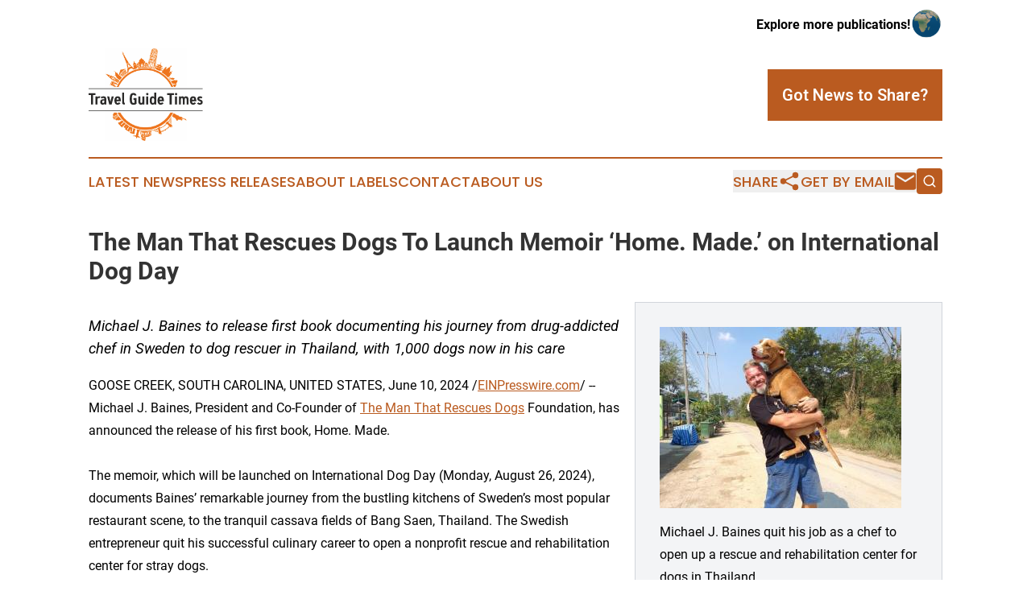

--- FILE ---
content_type: text/html;charset=utf-8
request_url: https://www.travelguidetimes.com/article/718777558-the-man-that-rescues-dogs-to-launch-memoir-home-made-on-international-dog-day
body_size: 8248
content:
<!DOCTYPE html>
<html lang="en">
<head>
  <title>The Man That Rescues Dogs To Launch Memoir ‘Home. Made.’ on International Dog Day | Travel Guide Times</title>
  <meta charset="utf-8">
  <meta name="viewport" content="width=device-width, initial-scale=1">
    <meta name="description" content="Travel Guide Times is an online news publication focusing on travel &amp; tourism: The latest news on travel and tourism">
    <link rel="icon" href="https://cdn.newsmatics.com/agp/sites/travelguidetimes-favicon-1.png" type="image/png">
  <meta name="csrf-token" content="-0smgbPFFsMDCft1MDhAw1Y8LoDOUQP1a3PHqgB-6gk=">
  <meta name="csrf-param" content="authenticity_token">
  <link href="/css/styles.min.css?v8b462ddadeaeaa5f003824c404a14529ce52718c" rel="stylesheet" data-turbo-track="reload">
  <link rel="stylesheet" href="/plugins/vanilla-cookieconsent/cookieconsent.css?v8b462ddadeaeaa5f003824c404a14529ce52718c">
  
<style type="text/css">
    :root {
        --color-primary-background: rgba(186, 91, 32, 0.4);
        --color-primary: #ba5b20;
        --color-secondary: #2b2a29;
    }
</style>

  <script type="importmap">
    {
      "imports": {
          "adController": "/js/controllers/adController.js?v8b462ddadeaeaa5f003824c404a14529ce52718c",
          "alertDialog": "/js/controllers/alertDialog.js?v8b462ddadeaeaa5f003824c404a14529ce52718c",
          "articleListController": "/js/controllers/articleListController.js?v8b462ddadeaeaa5f003824c404a14529ce52718c",
          "dialog": "/js/controllers/dialog.js?v8b462ddadeaeaa5f003824c404a14529ce52718c",
          "flashMessage": "/js/controllers/flashMessage.js?v8b462ddadeaeaa5f003824c404a14529ce52718c",
          "gptAdController": "/js/controllers/gptAdController.js?v8b462ddadeaeaa5f003824c404a14529ce52718c",
          "hamburgerController": "/js/controllers/hamburgerController.js?v8b462ddadeaeaa5f003824c404a14529ce52718c",
          "labelsDescription": "/js/controllers/labelsDescription.js?v8b462ddadeaeaa5f003824c404a14529ce52718c",
          "searchController": "/js/controllers/searchController.js?v8b462ddadeaeaa5f003824c404a14529ce52718c",
          "videoController": "/js/controllers/videoController.js?v8b462ddadeaeaa5f003824c404a14529ce52718c",
          "navigationController": "/js/controllers/navigationController.js?v8b462ddadeaeaa5f003824c404a14529ce52718c"          
      }
    }
  </script>
  <script>
      (function(w,d,s,l,i){w[l]=w[l]||[];w[l].push({'gtm.start':
      new Date().getTime(),event:'gtm.js'});var f=d.getElementsByTagName(s)[0],
      j=d.createElement(s),dl=l!='dataLayer'?'&l='+l:'';j.async=true;
      j.src='https://www.googletagmanager.com/gtm.js?id='+i+dl;
      f.parentNode.insertBefore(j,f);
      })(window,document,'script','dataLayer','GTM-KGCXW2X');
  </script>

  <script>
    window.dataLayer.push({
      'cookie_settings': 'delta'
    });
  </script>
</head>
<body class="df-5 is-subpage">
<noscript>
  <iframe src="https://www.googletagmanager.com/ns.html?id=GTM-KGCXW2X"
          height="0" width="0" style="display:none;visibility:hidden"></iframe>
</noscript>
<div class="layout">

  <!-- Top banner -->
  <div class="max-md:hidden w-full content universal-ribbon-inner flex justify-end items-center">
    <a href="https://www.affinitygrouppublishing.com/" target="_blank" class="brands">
      <span class="font-bold text-black">Explore more publications!</span>
      <div>
        <img src="/images/globe.png" height="40" width="40" class="icon-globe"/>
      </div>
    </a>
  </div>
  <header data-controller="hamburger">
  <div class="content">
    <div class="header-top">
      <div class="flex gap-2 masthead-container justify-between items-center">
        <div class="mr-4 logo-container">
          <a href="/">
              <img src="https://cdn.newsmatics.com/agp/sites/travelguidetimes-logo-1.svg" alt="Travel Guide Times"
                class="max-md:!h-[60px] lg:!max-h-[115px]" height="223"
                width="auto" />
          </a>
        </div>
        <button class="hamburger relative w-8 h-6">
          <span aria-hidden="true"
            class="block absolute h-[2px] w-9 bg-[--color-primary] transform transition duration-500 ease-in-out -translate-y-[15px]"></span>
          <span aria-hidden="true"
            class="block absolute h-[2px] w-7 bg-[--color-primary] transform transition duration-500 ease-in-out translate-x-[7px]"></span>
          <span aria-hidden="true"
            class="block absolute h-[2px] w-9 bg-[--color-primary] transform transition duration-500 ease-in-out translate-y-[15px]"></span>
        </button>
        <a href="/submit-news" class="max-md:hidden button button-upload-content button-primary w-fit">
          <span>Got News to Share?</span>
        </a>
      </div>
      <!--  Screen size line  -->
      <div class="absolute bottom-0 -ml-[20px] w-screen h-[1px] bg-[--color-primary] z-50 md:hidden">
      </div>
    </div>
    <!-- Navigation bar -->
    <div class="navigation is-hidden-on-mobile" id="main-navigation">
      <div class="w-full md:hidden">
        <div data-controller="search" class="relative w-full">
  <div data-search-target="form" class="relative active">
    <form data-action="submit->search#performSearch" class="search-form">
      <input type="text" name="query" placeholder="Search..." data-search-target="input" class="search-input md:hidden" />
      <button type="button" data-action="click->search#toggle" data-search-target="icon" class="button-search">
        <img height="18" width="18" src="/images/search.svg" />
      </button>
    </form>
  </div>
</div>

      </div>
      <nav class="navigation-part">
          <a href="/latest-news" class="nav-link">
            Latest News
          </a>
          <a href="/press-releases" class="nav-link">
            Press Releases
          </a>
          <a href="/about-labels" class="nav-link">
            About Labels
          </a>
          <a href="/contact" class="nav-link">
            Contact
          </a>
          <a href="/about" class="nav-link">
            About Us
          </a>
      </nav>
      <div class="w-full md:w-auto md:justify-end">
        <div data-controller="navigation" class="header-actions hidden">
  <button class="nav-link flex gap-1 items-center" onclick="window.ShareDialog.openDialog()">
    <span data-navigation-target="text">
      Share
    </span>
    <span class="icon-share"></span>
  </button>
  <button onclick="window.AlertDialog.openDialog()" class="nav-link nav-link-email flex items-center gap-1.5">
    <span data-navigation-target="text">
      Get by Email
    </span>
    <span class="icon-mail"></span>
  </button>
  <div class="max-md:hidden">
    <div data-controller="search" class="relative w-full">
  <div data-search-target="form" class="relative active">
    <form data-action="submit->search#performSearch" class="search-form">
      <input type="text" name="query" placeholder="Search..." data-search-target="input" class="search-input md:hidden" />
      <button type="button" data-action="click->search#toggle" data-search-target="icon" class="button-search">
        <img height="18" width="18" src="/images/search.svg" />
      </button>
    </form>
  </div>
</div>

  </div>
</div>

      </div>
      <a href="/submit-news" class="md:hidden uppercase button button-upload-content button-primary w-fit">
        <span>Got News to Share?</span>
      </a>
      <a href="https://www.affinitygrouppublishing.com/" target="_blank" class="nav-link-agp">
        Explore more publications!
        <img src="/images/globe.png" height="35" width="35" />
      </a>
    </div>
  </div>
</header>

  <div id="main-content" class="content">
    <div id="flash-message"></div>
    <h1>The Man That Rescues Dogs To Launch Memoir ‘Home. Made.’ on International Dog Day</h1>
<div class="press-release">
  <div class="pr_images_column"><div class="pr_image"><a href="https://img.einpresswire.com/large/684416/michael-and-blueberry.jpeg#1024x768" target="_blank" rel="nofollow"><img src="https://img.einpresswire.com/medium/684416/michael-and-blueberry.jpeg" width="300" height="225" alt="Michael J. Baines smiles for a photo as he hugs Blueberry - one of the 1,000 dogs in his care" style="max-width: 100%; height: auto;" /></a><p>Michael J. Baines quit his job as a chef to open up a rescue and rehabilitation center for dogs in Thailand</p></div>
<div class="pr_image"><a href="https://img.einpresswire.com/large/684418/michael-and-dogs.png#1200x1251" target="_blank" rel="nofollow"><img src="https://img.einpresswire.com/medium/684418/michael-and-dogs.png" width="287" height="300" alt="Michael J. Baines cuddles two of the dogs in his care inside the Sanctuary" style="max-width: 100%; height: auto;" /></a><p>The TMTRD Foundation houses 776 dogs, including the TikTok-famous &#x2018;Wheelchair Mafia&#x2019;, with 450 more stray dogs in their care</p></div>
<div class="pr_image"><a href="https://img.einpresswire.com/large/684421/michael-j-baines.jpeg#2497x3745" target="_blank" rel="nofollow"><img src="https://img.einpresswire.com/medium/684421/michael-j-baines.jpeg" width="200" height="300" alt="A close-up of Michael J. Baines posing for a photo outside the Sanctuary" style="max-width: 100%; height: auto;" /></a><p>TMTRD President and Co-Founder, Michael J. Baines, is a Swedish entrepreneur and former chef</p></div></div>
<p style="margin-bottom:1em;font-size:115%;"><i>Michael J. Baines to release first book documenting his journey from drug-addicted chef in Sweden to dog rescuer in Thailand, with 1,000 dogs now in his care</i></p>
<div class="pr_quote_positioner" style="width:0px;height:32em;float:left;"></div><div class="pr_quote" style="clear:left;float:left;margin:20px 10px 20px 0px;max-width:300px;padding: 25px 10px 10px 25px; font-size: 1.1em; background: transparent url('//www.einpresswire.com/images/quote_136.png') no-repeat left top;"><b>It’s a damn good book... The first I’ve read in 10 years. It is the story of my life, but more importantly, it’s the story of my dogs’ lives – they’re far more interesting and inspiring than I am.&rdquo;</b><div style="float:right;font-style:italic;">&mdash; Michael J. Baines</div></div>GOOSE CREEK, SOUTH CAROLINA, UNITED STATES, June 10, 2024 /<a href="https://www.einpresswire.com/?promo=4400" dir="auto" rel="nofollow external" target="_blank">EINPresswire.com</a>/ -- Michael J. Baines, President and Co-Founder of <a href="https://www.tmtrd.org/about-us/" rel="external nofollow" target="_blank">The Man That Rescues Dogs</a> Foundation, has announced the release of his first book, Home. Made.<br />
<br />
The memoir, which will be launched on International Dog Day (Monday, August 26, 2024), documents Baines’ remarkable journey from the bustling kitchens of Sweden’s most popular restaurant scene, to the tranquil cassava fields of Bang Saen, Thailand. The Swedish entrepreneur quit his successful culinary career to open a nonprofit rescue and rehabilitation center for stray dogs.<br />
<br />
Opened in 2017, the <a href="https://www.tmtrd.org/" rel="external nofollow" target="_blank">TMTRD</a> Sanctuary now has 1,000 dogs in its care, housing 750+ rescues (including 50 TikTok-famous paralyzed dogs affectionately nicknamed The Wheelchair Mafia); whilst also monitoring and feeding an additional 400 stray dogs. Baines’ book explores the many heartwarming success stories of the dogs that have been rescued, treated and adopted to find their forever homes, as well as the positive development of pet culture in Thailand.<br />
<br />
In a deeply honest and moving account, Baines also opens up on the challenges of his own life, namely his personal struggles with drug and alcohol addiction. After somehow finding himself working for the Yugoslavian Mafia in Sweden, the chef became caught up in the dangerous world of drugs, chasing highs to ward off his demons, before he was delivered a life-changing ultimatum.<br />
<br />
“It’s a damn good book… The first I’ve read in 10 years, in fact,” Baines joked. “It is the story of my life, but more importantly, it’s the story of my dogs’ lives – they’re far more interesting and inspiring than I am, and I hope readers agree.&quot;<br />
<br />
Home. Made. marks the first production of Witchcraft, an all-female start-up working to bring funding to nonprofits on the front lines of social change through the art and power of books. The memoir will be available to purchase at <a href="http://www.heywitchcraft.com" rel="external nofollow" target="_blank">heywitchcraft.com</a> &lt;<a href="http://heywitchcraft.com" rel="external nofollow" target="_blank">http://heywitchcraft.com</a>&gt;, where readers can now sign up for updates. Supporters who subscribe early will automatically be entered into a competition draw to visit TMTRD in Thailand, and will receive behind-the-scenes peeks, extra chapters, recipes from ‘Chef Michael’, and insider discounts, plus news on Witchcraft&#39;s upcoming books<br />
<br />
***<br />
For media inquiries relating to the book, please contact Caroline Oatway: Caroline@heywitchcraft.com <br />
<br />
ABOUT THE FOUNDATION<br />
<br />
After moving to Thailand from Sweden in 2002 for a fresh start and to advance his career as a chef, Michael J. Baines began feeding the local dogs outside his restaurant. With many of his canine friends in poor health and in need of medical care, he adopted several himself, providing food, shelter and treatment at the local veterinary clinic. Despite limited funds and space, he dedicated his free time to rescuing as many dogs as he could, eventually launching his Foundation, The Man That Rescues Dogs.<br />
<br />
Opened in 2017 and located just outside of Bangkok, Thailand, the Foundation currently houses 750+ rescued dogs, monitoring and feeding a further 400 within the Bang Saen and Sriracha area. Covering 8,000 sqm, the Sanctuary contains eight main shelters, a full-service clinic, specialized Care Units, a sterile quarantine section for new rescues and dogs with serious diseases, three hydrotherapy pools, and play and relaxation areas.<br />
<br />
More than 30 staff members, skilled veterinarians, construction workers and administrative staff are employed by the Foundation, which is supported by the local government in Thailand. TMTRD provides nutritious meals per day to dogs in its care, and also serves to help control the stray dog population in the local area through spaying and neutering, whilst administering life-saving vaccinations and medical care.<br />
<br />
The Man That Rescues Dogs Foundation relies heavily on the generosity of donations, accepted via PayPal (info@tmtrd.org / paypal.me/tmtrd), SWIFT (KASITHBK), GIVE.Asia (tmtrd.give.asia) or bank transfer:<br />
<br />
Thailand: Kasikorn Bank: 0538123870 <br />
The Man That Rescues Dogs Foundation<br />
<br />
CONTACT TMTRD:<br />
<br />
Shelter/Office: Inside Saensuk municipality Solid Waste Disposal Center 146/9 BaanNongKha Soi 15 Moo 11, Bangphra sub-district, Sriracha district, Chonburi 20110<br />
Phone: 0843542334<br />
Email: info@tmtrd.org <br />
Website: tmtrd.org<br />
<br />
TMTRD SOCIAL MEDIA:<br />
<br />
Facebook: facebook.com/tmtrdorg | Twitter/X: twitter.com/tmtrdorg  | Instagram: instagram.com/tmtrdorg | TikTok: tiktok.com/@tmtrdorg | Threads: threads.net/@tmtrdorg | YouTube: youtube.com/@TMTRD<br />
<br />
ABOUT WITCHCRAFT: <br />
<br />
Witchcraft is an all-female start-up working to bring funding to nonprofits on the front lines of social change using for-profit advantages. We produce books to benefit each organization by generating awareness, positive media attention, and revenue in the form of book royalties. Each book purchase results in a direct donation to the organization. Our mission is to revolutionize the nonprofit industrial complex by providing a social enterprise model that unites causes and conscious consumers to dismantle systems of oppression through the celebration of purchasing power.<br />
<br />
Website: heywitchcraft.com | Instagram: instagram.com/heywitchcraft | LinkedIn: linkedin.com/company/heywitchcraft <br />
CEO: Samantha Wilson: samantha@heywitchcraft.com | LinkedIn: linkedin.com/in/samantha-wilson-75985a21a/<p class="contact" dir="auto" style="margin: 1em 0;">Caroline Oatway<br />
Witchcraft<br />
+1 857-763-7947<br />
<a href="mailto:caroline@heywitchcraft.com" rel="nofollow">caroline@heywitchcraft.com</a><br />
Visit us on social media:<br />
<a href="https://www.facebook.com/profile.php?id=61552003805127" rel="nofollow">Facebook</a><br />
<a href="https://linkedin.com/company/heywitchcraft" rel="nofollow">LinkedIn</a><br />
<a href="https://www.instagram.com/heywitchcraft" rel="nofollow">Instagram</a></p>
<p class="pr_video_title">The Wheelchair Mafia run free! The 50 paralyzed dogs in TMTRD's care are excited to head out for a walk</p><p class="pr_video" style="margin: 20px 0 10px 0;"><iframe width="600" height="338" src="https://www.youtube.com/embed/xIUqeihpXFU?feature=oembed&amp;rel=0" frameborder="0" allow="accelerometer; autoplay; clipboard-write; encrypted-media; gyroscope; picture-in-picture; web-share" referrerpolicy="strict-origin-when-cross-origin" allowfullscreen title="Yeah, COME ON!! 🧡 #dog #rescuedogs #thailand #tmtrd #cute #animal #dogshorts"></iframe></p><div class="website" style="padding:5px 0;"><div class="dynamic-iframe" data-width="960" data-height="720"  data-src="https://www.heywitchcraft.com"  data-frameborder="0" data-style="width:100%;"></div></div><p>
  Legal Disclaimer:
</p>
<p>
  EIN Presswire provides this news content "as is" without warranty of any kind. We do not accept any responsibility or liability
  for the accuracy, content, images, videos, licenses, completeness, legality, or reliability of the information contained in this
  article. If you have any complaints or copyright issues related to this article, kindly contact the author above.
</p>
<img class="prtr" src="https://www.einpresswire.com/tracking/article.gif?t=5&a=CUy_1j45sa9Jd74m&i=8QP57XxThCzeXEli" alt="">
</div>

  </div>
</div>
<footer class="footer footer-with-line">
  <div class="content flex flex-col">
    <p class="footer-text text-sm mb-4 order-2 lg:order-1">© 1995-2025 Newsmatics Inc. dba Affinity Group Publishing &amp; Travel Guide Times. All Rights Reserved.</p>
    <div class="footer-nav lg:mt-2 mb-[30px] lg:mb-0 flex gap-7 flex-wrap justify-center order-1 lg:order-2">
        <a href="/about" class="footer-link">About</a>
        <a href="/archive" class="footer-link">Press Release Archive</a>
        <a href="/submit-news" class="footer-link">Submit Press Release</a>
        <a href="/legal/terms" class="footer-link">Terms &amp; Conditions</a>
        <a href="/legal/dmca" class="footer-link">Copyright/DMCA Policy</a>
        <a href="/legal/privacy" class="footer-link">Privacy Policy</a>
        <a href="/contact" class="footer-link">Contact</a>
    </div>
  </div>
</footer>
<div data-controller="dialog" data-dialog-url-value="/" data-action="click->dialog#clickOutside">
  <dialog
    class="modal-shadow fixed backdrop:bg-black/20 z-40 text-left bg-white rounded-full w-[350px] h-[350px] overflow-visible"
    data-dialog-target="modal"
  >
    <div class="text-center h-full flex items-center justify-center">
      <button data-action="click->dialog#close" type="button" class="modal-share-close-button">
        ✖
      </button>
      <div>
        <div class="mb-4">
          <h3 class="font-bold text-[28px] mb-3">Share us</h3>
          <span class="text-[14px]">on your social networks:</span>
        </div>
        <div class="flex gap-6 justify-center text-center">
          <a href="https://www.facebook.com/sharer.php?u=https://www.travelguidetimes.com" class="flex flex-col items-center font-bold text-[#4a4a4a] text-sm" target="_blank">
            <span class="h-[55px] flex items-center">
              <img width="40px" src="/images/fb.png" alt="Facebook" class="mb-2">
            </span>
            <span class="text-[14px]">
              Facebook
            </span>
          </a>
          <a href="https://www.linkedin.com/sharing/share-offsite/?url=https://www.travelguidetimes.com" class="flex flex-col items-center font-bold text-[#4a4a4a] text-sm" target="_blank">
            <span class="h-[55px] flex items-center">
              <img width="40px" height="40px" src="/images/linkedin.png" alt="LinkedIn" class="mb-2">
            </span>
            <span class="text-[14px]">
            LinkedIn
            </span>
          </a>
        </div>
      </div>
    </div>
  </dialog>
</div>

<div data-controller="alert-dialog" data-action="click->alert-dialog#clickOutside">
  <dialog
    class="fixed backdrop:bg-black/20 modal-shadow z-40 text-left bg-white rounded-full w-full max-w-[450px] aspect-square overflow-visible"
    data-alert-dialog-target="modal">
    <div class="flex items-center text-center -mt-4 h-full flex-1 p-8 md:p-12">
      <button data-action="click->alert-dialog#close" type="button" class="modal-close-button">
        ✖
      </button>
      <div class="w-full" data-alert-dialog-target="subscribeForm">
        <img class="w-8 mx-auto mb-4" src="/images/agps.svg" alt="AGPs" />
        <p class="md:text-lg">Get the latest news on this topic.</p>
        <h3 class="dialog-title mt-4">SIGN UP FOR FREE TODAY</h3>
        <form data-action="submit->alert-dialog#submit" method="POST" action="/alerts">
  <input type="hidden" name="authenticity_token" value="-0smgbPFFsMDCft1MDhAw1Y8LoDOUQP1a3PHqgB-6gk=">

  <input data-alert-dialog-target="fullnameInput" type="text" name="fullname" id="fullname" autocomplete="off" tabindex="-1">
  <label>
    <input data-alert-dialog-target="emailInput" placeholder="Email address" name="email" type="email"
      value=""
      class="rounded-xs mb-2 block w-full bg-white px-4 py-2 text-gray-900 border-[1px] border-solid border-gray-600 focus:border-2 focus:border-gray-800 placeholder:text-gray-400"
      required>
  </label>
  <div class="text-red-400 text-sm" data-alert-dialog-target="errorMessage"></div>

  <input data-alert-dialog-target="timestampInput" type="hidden" name="timestamp" value="1766175775" autocomplete="off" tabindex="-1">

  <input type="submit" value="Sign Up"
    class="!rounded-[3px] w-full mt-2 mb-4 bg-primary px-5 py-2 leading-5 font-semibold text-white hover:color-primary/75 cursor-pointer">
</form>
<a data-action="click->alert-dialog#close" class="text-black underline hover:no-underline inline-block mb-4" href="#">No Thanks</a>
<p class="text-[15px] leading-[22px]">
  By signing to this email alert, you<br /> agree to our
  <a href="/legal/terms" class="underline text-primary hover:no-underline" target="_blank">Terms & Conditions</a>
</p>

      </div>
      <div data-alert-dialog-target="checkEmail" class="hidden">
        <img class="inline-block w-9" src="/images/envelope.svg" />
        <h3 class="dialog-title">Check Your Email</h3>
        <p class="text-lg mb-12">We sent a one-time activation link to <b data-alert-dialog-target="userEmail"></b>.
          Just click on the link to
          continue.</p>
        <p class="text-lg">If you don't see the email in your inbox, check your spam folder or <a
            class="underline text-primary hover:no-underline" data-action="click->alert-dialog#showForm" href="#">try
            again</a>
        </p>
      </div>

      <!-- activated -->
      <div data-alert-dialog-target="activated" class="hidden">
        <img class="w-8 mx-auto mb-4" src="/images/agps.svg" alt="AGPs" />
        <h3 class="dialog-title">SUCCESS</h3>
        <p class="text-lg">You have successfully confirmed your email and are subscribed to <b>
            Travel Guide Times
          </b> daily
          news alert.</p>
      </div>
      <!-- alreadyActivated -->
      <div data-alert-dialog-target="alreadyActivated" class="hidden">
        <img class="w-8 mx-auto mb-4" src="/images/agps.svg" alt="AGPs" />
        <h3 class="dialog-title">Alert was already activated</h3>
        <p class="text-lg">It looks like you have already confirmed and are receiving the <b>
            Travel Guide Times
          </b> daily news
          alert.</p>
      </div>
      <!-- activateErrorMessage -->
      <div data-alert-dialog-target="activateErrorMessage" class="hidden">
        <img class="w-8 mx-auto mb-4" src="/images/agps.svg" alt="AGPs" />
        <h3 class="dialog-title">Oops!</h3>
        <p class="text-lg mb-4">It looks like something went wrong. Please try again.</p>
        <form data-action="submit->alert-dialog#submit" method="POST" action="/alerts">
  <input type="hidden" name="authenticity_token" value="-0smgbPFFsMDCft1MDhAw1Y8LoDOUQP1a3PHqgB-6gk=">

  <input data-alert-dialog-target="fullnameInput" type="text" name="fullname" id="fullname" autocomplete="off" tabindex="-1">
  <label>
    <input data-alert-dialog-target="emailInput" placeholder="Email address" name="email" type="email"
      value=""
      class="rounded-xs mb-2 block w-full bg-white px-4 py-2 text-gray-900 border-[1px] border-solid border-gray-600 focus:border-2 focus:border-gray-800 placeholder:text-gray-400"
      required>
  </label>
  <div class="text-red-400 text-sm" data-alert-dialog-target="errorMessage"></div>

  <input data-alert-dialog-target="timestampInput" type="hidden" name="timestamp" value="1766175775" autocomplete="off" tabindex="-1">

  <input type="submit" value="Sign Up"
    class="!rounded-[3px] w-full mt-2 mb-4 bg-primary px-5 py-2 leading-5 font-semibold text-white hover:color-primary/75 cursor-pointer">
</form>
<a data-action="click->alert-dialog#close" class="text-black underline hover:no-underline inline-block mb-4" href="#">No Thanks</a>
<p class="text-[15px] leading-[22px]">
  By signing to this email alert, you<br /> agree to our
  <a href="/legal/terms" class="underline text-primary hover:no-underline" target="_blank">Terms & Conditions</a>
</p>

      </div>

      <!-- deactivated -->
      <div data-alert-dialog-target="deactivated" class="hidden">
        <img class="w-8 mx-auto mb-4" src="/images/agps.svg" alt="AGPs" />
        <h3 class="dialog-title">You are Unsubscribed!</h3>
        <p class="text-lg">You are no longer receiving the <b>
            Travel Guide Times
          </b>daily news alert.</p>
      </div>
      <!-- alreadyDeactivated -->
      <div data-alert-dialog-target="alreadyDeactivated" class="hidden">
        <img class="w-8 mx-auto mb-4" src="/images/agps.svg" alt="AGPs" />
        <h3 class="dialog-title">You have already unsubscribed!</h3>
        <p class="text-lg">You are no longer receiving the <b>
            Travel Guide Times
          </b> daily news alert.</p>
      </div>
      <!-- deactivateErrorMessage -->
      <div data-alert-dialog-target="deactivateErrorMessage" class="hidden">
        <img class="w-8 mx-auto mb-4" src="/images/agps.svg" alt="AGPs" />
        <h3 class="dialog-title">Oops!</h3>
        <p class="text-lg">Try clicking the Unsubscribe link in the email again and if it still doesn't work, <a
            href="/contact">contact us</a></p>
      </div>
    </div>
  </dialog>
</div>

<script src="/plugins/vanilla-cookieconsent/cookieconsent.umd.js?v8b462ddadeaeaa5f003824c404a14529ce52718c"></script>
  <script src="/js/cookieconsent.js?v8b462ddadeaeaa5f003824c404a14529ce52718c"></script>

<script type="module" src="/js/app.js?v8b462ddadeaeaa5f003824c404a14529ce52718c"></script>
</body>
</html>


--- FILE ---
content_type: image/svg+xml
request_url: https://cdn.newsmatics.com/agp/sites/travelguidetimes-logo-1.svg
body_size: 82181
content:
<?xml version="1.0" encoding="UTF-8" standalone="no"?>
<!-- Creator: CorelDRAW 2017 -->

<svg
   xmlns:dc="http://purl.org/dc/elements/1.1/"
   xmlns:cc="http://creativecommons.org/ns#"
   xmlns:rdf="http://www.w3.org/1999/02/22-rdf-syntax-ns#"
   xmlns:svg="http://www.w3.org/2000/svg"
   xmlns="http://www.w3.org/2000/svg"
   xmlns:xlink="http://www.w3.org/1999/xlink"
   xmlns:sodipodi="http://sodipodi.sourceforge.net/DTD/sodipodi-0.dtd"
   xmlns:inkscape="http://www.inkscape.org/namespaces/inkscape"
   xml:space="preserve"
   width="278"
   height="224.75311"
   version="1.1"
   style="clip-rule:evenodd;fill-rule:evenodd;image-rendering:optimizeQuality;shape-rendering:geometricPrecision;text-rendering:geometricPrecision"
   viewBox="0 0 276.45 223.25476"
   id="svg36"
   sodipodi:docname="travelguidetimes-Logo-B13-SVG_cropped.svg"
   inkscape:version="0.92.3 (2405546, 2018-03-11)"><metadata
   id="metadata40"><rdf:RDF><cc:Work
       rdf:about=""><dc:format>image/svg+xml</dc:format><dc:type
         rdf:resource="http://purl.org/dc/dcmitype/StillImage" /></cc:Work></rdf:RDF></metadata><sodipodi:namedview
   pagecolor="#ffffff"
   bordercolor="#666666"
   borderopacity="1"
   objecttolerance="10"
   gridtolerance="10"
   guidetolerance="10"
   inkscape:pageopacity="0"
   inkscape:pageshadow="2"
   inkscape:window-width="640"
   inkscape:window-height="480"
   id="namedview38"
   showgrid="false"
   inkscape:zoom="1.0488889"
   inkscape:cx="139"
   inkscape:cy="112.37656"
   inkscape:window-x="0"
   inkscape:window-y="0"
   inkscape:window-maximized="0"
   inkscape:current-layer="svg36" />
 <defs
   id="defs7">
  <style
   type="text/css"
   id="style2">
   <![CDATA[
    .str0 {stroke:#2B2A29;stroke-width:1.38;stroke-miterlimit:22.9256}
    .fil1 {fill:none}
    .fil0 {fill:#2B2A29;fill-rule:nonzero}
   ]]>
  </style>
   <clipPath
   id="id0">
    <rect
   x="40.630001"
   width="196.74001"
   height="223.5"
   id="rect4"
   y="0" />
   </clipPath>
 </defs>
 <g
   id="Layer_x0020_1"
   transform="translate(0,-0.1227518)">
  <metadata
   id="CorelCorpID_0Corel-Layer" />
  <g
   clip-path="url(#id0)"
   id="g12">
   <image
   x="40.630001"
   y="0"
   width="196.73"
   height="223.5"
   xlink:href="[data-uri] ABJ0AAASdAHeZh94AAAgAElEQVR4nOxdBXwURxff3XNfSoFSIMFdiru0WHG34taixRMIgYQkJCQ4 hQLFrXhxd7cAxZ1AKFooe363d7f7zdxcNpfLRS65CF/y/90vWZ15s2/kzcwTPsMwmJdg3DxE0mul p2/xvZU9NcVHUq+n9cZG86XVspEns4AC5Yid9JU1tlc3Pco+BQqoqT7kzNhUJkTkL837toqgek+P sk+BApC9aetQcY8VqUmICqpEzor1iOiUKQAwXT8q7pFyKpaLS0H2lovLRRWbe5R9yhSQUS8pP1/w 1+U6uIjuolNevlLqwCKiGl3FP07zMgXJgyPOfGObKiyW/fRMs7ipatozL1Pg/BnQAfoAit5ztJsm UpN95F1CJD3+AFfwvCVZvcXTYqTqG7gQgS7S94+Av/KuMxnqH3iue6db2ZX/TSHrjU26LQGESqCc +pRLQTu7mmLSjbRTgHLl8gaQthgmbDZF0stxql/awhLzyHG8ewr4HIT8G8zpmyWuSSlToA7yZc2s cvgWwrce5lTpEB2Go8vAD8NZeInFubc4Htk+xbKfY1zoThUF1uub+NV7w2SNGBkUTc2oCRIFP+b5 Oc2yPs6kuIVzG+HylrUei1l0mECeBAWMBSME3DmvQFn00WBp/H2EpauitHjfFEg+bwTnvMnQ29S0 yuBAf3ABdnBBUq/zQfaa8DKs1aya/gKc44WroyQAp5WDVxOlmybPxeTp4JiSQj1QBoBKxOqXNJWN PMHdAGxWjW9H+RX1NHtnOhARpp2j2E/P8bzFk6TADlw24pD10grLk9PwRMyqQmLTUPqkiLDd36+N /N5tak41ERfy6w4l8hYzPzqnHHMy/dk7E4HxQavB3XIkQVuIe8ILpXdDBGi6LJ442XgKmMfHEhPo RZCzYih/N1UhngKidHMue6/TgRJMqR5kEXIpyKUgl4JcCnIpyKUgSQqAjKTbFcadenGEBPKBov9i 7bpRyckH8KTuUPH7+/SdfcppT1OU8z3Lvs98kD06RiKgewpMu8YIyv5ouvgXlJGmX/GKpOQoCV8I kzL+RwVVZU12cQ3HyMiXrhSIOy0EfwlSzFAm7R8dcRGbTiLiBUPWCs8lXzlOde8w+7SOib3ipiba hXf0Mo5LIRGqgPM4WSRt2QPxkIm9ZjwUKPvlCMbVLXv2AIRPbfdtgasErAFPzawjqbzJyNjPk3w1 i7sqekUl9bB7CrhcAbfAgaRxH+OZjamhgyOdeyzP7JeayIrazX5kVffLQUn2B84zQF7eYvBKyC11 WKUU2wiiXjuvhmJ8NDhlXl5U+t9N5vlUrSPp/grFhQwmJlmaAFdYzT+4srBp2y+m6MPgGVGlhpK+ G1FmaKoPgLJPTUVO1SoO/Kd7b1jdGV1Rh9WHdJiNoGWDOi7ps858cJqodag9e5aaAquwafc4ccf5 qak6qe6V5QXoJ9Ew6V1j0AVJ3/XY+l7muxfBPMQpJ5yMgFMuYaX2qUzYg3EBJW26tFs1bj84VU/z UfRdbX13XzHuosvX9qgL8WxkcrQRG217cFDSZKRm1WAy8gUsdzp6LY/HRpQZD8O0a4YTeWSwvaYP fC/uL5j3+onaJ9nzuM/eW3lTU31wMDknCFHbWVmQvazlJEGj0ew/1z16K7nsmUdHiDItU5MKHLTG HwB/xbXbie1LYF7IXrPq51RWbGnzn3Ub+oGHNbMqiVOfeQpbGqCxTfEB7T7xLcrfBwx03Cmjfq0Y dYLyB4LMVU9yT5H3NndNi7VhLB7f59ho8639jPZfjAVVoIA3syfDHyQeSMz7J6MDxy3GIusUaXv/ AHt0xaO8U84e40vty9Txa27OkLWdqJ1TQzHsgG7LZFHFBmSEY9leHeSrmpGqSpOKhsfi7KdneN6S jlMhQ4glysDH7Ken4KL15RVqVg0y6hV6lD41l1+yEWtMTdapy95ZDoMNbMxx9ZwWmH3PBINj4EYx FWu/vku9sBN8LHgA964mojwh/cr6Npac5X6LLcnsDSvb049vuWw/4GJMPRvmzYloGOt4HuQt7xXJ r9iWmloBXUHPMJ/1qolHPSu9JrSEtOVUYZXOHL9TJYiyVsq/BOYsQtph3D9VCgQFgSzl7FFZGa2V X7MfSAu0Y3VkzdROB3A+JzYq+i7UbnAIKfTDaKm7vB3Zg6eVwzYSxRs6UwAvjtpGhdQS12gt7r4s 5byd4FL6FLYMnJ9Gx/aJxwV1eP307BdgZoqaVgUcqKf7OM/9XLPncuV9k18bWQkdpydvB0QkGXbb /i1h05B1DBDU+8V99hgn7U/1MW4ejBGsrI1/uvJGEKowuMW8HINbeuHY7vAkdwrivj8u6bXKfNNX 0HCkF7LneouAs+rwRonvutb8FPcZ00yB21uuHx/zUF5OPQUpZJ8lyM0+N/vc7HOzz80+h2bvLM97 d9kfHaSw7K+adsm4fRTzKrVrhKnKe6oPEGEEJStYnt5LLK0nyF6/urt8zFnKrxiYTrAmb1DA0pgl fvXLWd8KXUyQvXzMeaQ/wZpwTuRNOwVWIxVQFi6Hvr+DF6iEsjRuHiTptZqjw42wBf4aN/bnpP20 UeBcjQhSqgx4gK6DvLlcwF/3Nd98+3RcBXxB+RWFa+0Ne4japXbRjMvbvHciBpdekhSak1vnd5nb Gs9tRZsHSaXFvLig+f0nDO7XyJQB91EKovZzYCLbgzxTBkFP40KGpQlnIpJf5Je1nWC6ul4x/hKX gvlgYFr08xCkLSfzSzZSz2+Luaj76T+oo2rCZQQho+i+kFe5M2iu9PVN5hvbbB/+dSi7sTT75q6o dVgy6aeQPZps2GvsYPPN4/E3RAoMxwmVgJDn51Voi2gSF6mhW1BHOXIr3NMTMqqwV3ihasmnn9pO V9J+lvlmDaf3JPx8RWUjT6Mz7vPKx162U82CvFOTbKr7fFk+kAeYgKIzKsCHDHloWN1VVGeAbvto 5ahj8Ys/dh3nVKbq2ZCj8L8D/uqXtyTDX3Lqeqqgth4lkvbsEdB2IeaNccGb6/leAfv6hnphJzLi CdwUDqmtHLWN8KmdcdllvbaBC0znl5ERj6jAkspBawW+JbVreylHn8TzFM2g7NJYfq8vQziSDSzC z1cYY2xkRKzl/GLLy6f8IkVxVSGvZ8QhjeXPiJUYAGGpepJO86jp5YTFKwmrdJE06iWo2NZZadrr SHv99/onUAf78PIWZd8/AMy33dtneXBIUL61dtVPqlDPDE88Qrrav6RRT08/AVpFVYy/5nrD8FHe aa52+3jdtuHKsedNp+YKKrQ1X16lGLItPRSmiHSVX9Q20nh2C1wHH/EnUbR+8g9zEpvt3QdwLKra 3Nm4jJpRXVyzjaT+QFHjXzHp17JRp027x1n/fUL41kkPhSkivf0/agVA3E1cC2DViHwCZFfMnX2G pEMEmIAIK7S1vroqajML6TxBpQnp13BrtkYrcef5pkt/pZO8FOGF8U/eNYihoKTn3BbAsbznTOu1 jba3dzGhAks4l5B3CqSCa4AXiW/Km3aMNZ7ZjB7g+9ZCB8hWBH0U7tsJfIrLRp1KP8HO8EL5+bUG QUWWFkHO8yQy9A41zSGpgtmBrN1k458D4TGYBYPGfmoe+KvbMQODny8YpACuM89O8av1VgcWAXIz NbmkqGIDSb9N5r0TuIxkA7ZYLi7X759Jhjt6RO28mlxXAsZOMnUCdwLi017uhHCUPPwhmBYYNw81 37RvJ/JZB602k35aJNwc9i8FzhjKwL0Iv4L9QwAAgUcVBnmuHLJSs3KIBGON53fEZxFSC4iDgsJl wLHl9Dz9wYVk5HPL6bn6g4tg1iG300C2Z+W3nF2o3w9Zxy9URD7sADW9MqqiAPIe4cigCkDcJthR fqtjN1z56y6OacnDWd8UTDCwuImVerqvKgQeyEYci99xdTbtEOfxqCwIKZRfPd0Hl8iVU+6jU0vM JVnb8fzyrdVRzeiLK8mIp5qI8sxnvbheZ1B4jixxrbZplgv4dYeSdYc6X6Gm+CDlCkf3McXHrRqT p2qQjuwwuxoCZgOzVTf8QVZRXNLipn6aRZ3wY3NBxaOmFDccWoTavOniX+CXQVY8zlotSPMUS2Lb Lg0EwPIjHQzK30cVeFkdWhdeLVhQUKaZY9HCbsOEOX1g5tlpw8r2ZOAVKqSOnScxGEaktXSeAZWQ PjXHeS0IHEga9xG1mZmGBJ32OO0LWsqha/W7xsnHXTYfmk6fiBI2GiVrHyCoP8ypyfmSs57Ty/vT IXUyiOEpQvj9RPCDWpwcS15Fg49iOL4IsziaRippc23/RKnvFX5/wyObmTUYNbOrMjojdjBc0XOW dvtkpFiZUJEzCwFXhsGIGPcVXtg/Sjx08+vwfWqIuyxOJgk3/R9oCKjCw1XLdrMx+9BqPLuIDH2Y tj4mQyGo9wtZ7xd7J1U0cacgqlos+dfdKNdwHQz79jZesDK8IsR44CCgHJDYoKyS/eC0QB+DsSyG 89hPz81nFwqaTEj+Rfer/gC2O7u0G8aKa7WR/DCQ1X0wXT2gCjiLk14zv/A6oB5PYBHKr5h9qyC1 9TTJ8Z9XqRMZ1Yk7FXf1CpEZC27BOfUtNNut/2Uycsufs5Fb/pyN3PLnbOSWP2cjt/w5G7nlTwqs jVtdVQVeUEfUQ4uQ2Wry7wwqsAhGw2U4uBz08nIqN86SLD9XeMe+zcyH9JkFhqPLkbl32hbbMg72 Ca+j8C5LIMkzLNn6T7DKEduhb7LydajAchgbpwB3ZiP4ZZOKwDw+plk5BB1zyoTOn8D5WFi2mnTQ LufXk1O8gxpkEhJjcfr+FS4tWdvx9IPDlmf3s8NamItVFPvxCf51KY4q3fw61rdvnZ+nH96Q2mjm ySnN6p+RSX4KRqWYuxLq988jI59RAcVBj5AlX8G0a4zp0m5nIo2bBsItianFnHeZ5OMuu32dKNuS Izi1/T/zKlrzW5f4c5wPCq+aeIRVv9GsGIi+AstCbw4elyb1YGm0fYjgrAgKlSM39iVn3Pc0ydSW nyhSg+T8ysXt6uH5SqnntMTizI/xuOqApWNDIjEof1/OgBPmFXYPE0IXi9ZLK+K2Bn1QvubbFdKy /5V6cLaTyGiQGyOgarNCwGit5KynGCHg+kjnd8W12oi7/p5CBiZKHVaZpV2395AiKzo2Hw5mde/E XZfx47YJVf7RrOGzekFzcspV046R4q5LUl+itMg/DqVPu8Wkyz6UYU1X+tHfDmXvOAel2qgqto+U 6eoB09XULB/DwovrdRZ3nI/OYcdmV35G+Yp+DOYepQJ8xN+1EndfjsvyI41XjwqPeUX/BYv7Cqpf /1Iv6szdYtQOX7Gg8I5LQgYXCVlQTcAHCvABfRWyAIdlm/WUml4cs/tOwexbsqJafW3vHxP5SoMR B22665e3lv1ykIm9ovmjKy4UqKY/T+WeejLwjvzr0ur0S1vBfzib1DO6RQ1AJ2JY3Rnqjps18BIh cNbeQFuy/G+h5jZRuBrZaAz4RpZn9zCLgfCpnQY9j6TgZfnfrRYUZtcR4k75RXyt/7xCwy8N7oqU 4LomsiLzSasKvIgr3Wt7SluOxCUqTCD1LsEZO//RhJdDB7odM6Sad8JmAUCmtL6C34jRfUC30AeS NhrDT6j24AJhU7+MoDBjy68MeIA2Ebkr5KxYdbAvqPb080fCs4uzXIjO8Pmvc+ERVMEvbXf3ateP 1h+KIhuNymgCkke20/+H0H8wHQoW1RmEF66R8sPpQLZb/GC1b6x39plu7hd3nAuHxuDnGM7LoLyy XeE1UXX4Bcso+67AGCtrZTURFTlbOa8jexXeemm5oHhtSad5uKqgfkV75YDVttdpUWZMJdJSeN2C +vKxF7xOCkx5VzgZese0z0/ULMDy7K5sSGNo15ZhSEvh+UVrWc4vFjTwfl8t8CnOGtWmq4dwoZKM jDXtHGW6si/jBsW0FB7MQ6B8ngGFZ20WjDaoxu3DxErMamZpIznjptdz4ZDWNi9kjJsGSnqv8SIp 1GQffqFi0GcYkA5sJmpqKUHxiuaTc0Rtwr2YizPSaucU9gou+Pb2JinSlr/Sf+9gtR/oa5voe/tF 5RvaqJcZV3Isnb29bkFd+dhL3iLFcHQRGf4cdPKWp/fAqXzwDGer1YxAOiy8Qv6mpn/nRVLknUPU 04vz8heDyvLVelpvbME/POGVa+XFLFyQDs7b1ek9Mu+iAnzArN7984aPhsNhGI6JqvXkV++F2Wjd 9ikYgaV/ASMZpKvaI5P7VD7MaY1yRufOdy1/7xSU/F7Syx5vilZT0ytJ6nUzXtieHvJSRLoKr7J3 e+6Zb9G79VKHkPiTmaM3ykeftlxYxqhfmy6tA19JUKGt8Uo2LjwH/fKWnKU5AjWtnLOPQtOOES6v 2HcK76EQQOa9E8W1B5p2jxd9P5HVvjOeXaccvVe/sZ+ngcQ8RXoLLyxbg34YjRNC1xsMjhYt0Znp 6gGX+6rAC5hZR02Fi/DG89sxggUfi4k5TxRrIGncX7u8g6iia1eHrL3SSbAz0lt46aCdkrd31PPb 0okrvxVHqvG4It4gWTlsg2Z5X4zFbA+O6nbOwGVwuiqp35V+DA31QMmtN7eIWoUaT61ntO9d8vJu yTGvVHtQcrg4HVhEM7OUcuoTeInWQncnIXc0c2uJKnfk5S/jMPgrV9N05jcyEq5e8yu0wXbOUAU9 B4+LOswVgW91bS2/5gDdZn+yKozdRz+6ARcu7X7uUUZeF/K9NqVFMp/lzHxB43HQdJPFUXAtUdtI 3aIGVrutHv3gWnwB5PkxaIvyynw8QvxjECYvoNseRNYcAARnzG4jbTy3BRoXjd2v6LdIu3E0bEfJ DquWC0sF9Yd7RLMXCs/7WmVY0Vo69KBiwO/atSOEzy9IB8bbHjIPD8t/PW9Y3UU6cCvlX8J6eaXt Ewq8VhT8VYc3AH9NN/aD3kFcHfpeJSdDv03CukNtH2OkA7bF7QviyJuSbmEDQlVIOmBrYjL0e2aR mV94xZhz9OlF3O4lYC89xYfIo2A+68CpZrXDL6dtbh3VmF14oWogy8Tbm5azi003j5iug6ZRS/z9 WKJoffr+FRptDY3bp1neljVAGUE+5rwjl+PhhqPLHTtIychOySJdhWeenSZKNAEzcMMJaIouKFpa NgLG4wIfApWcM3gx7/c3nt2CfPcmDVw5YgtRFFrQqafHu01Sz28HowUqRcrAx+Z9ftZXN2XDDoKS wzfsLljT7Jbdw8Lr3lEhtYk8MuazXlSpoaBCKwLaUPmAO862LYgJrH0U4CxzExYz7iDBBhem+T1B mFL7HrEvqO0AjMbscAPlpLRhLzkE+O6eFcQOzwqvnlUTjEeg5Ip+v5mvbdBtCSCrOaa1zlY9qB5y p4KSFWQ/H0xlFty7qITQvXqXxZjFIRFAq2c/N9ZYlhePPSoIQnKFR2OP8xUklgKea9ePJhQCMuoF fTxC2GxKPOlx/ROW0JI59Yi3SZ9Tw/bhX9OVfeBnzws1afdTCdW0y6BlMfrPKMJoKpFc4UHJnUcX 5PhMULyUqN4QRv2PJTYG9Niydn7mAwGwfs4oxuod+x9eGZAVE2G3D+YI1NTyjNYCKFEMXMor19rt w+pQqKInadLXoyxSrvYgV5X/KTxvcePlbcpf1mmWD7As708GRZtPLzCe2Wh5chIIec6aUx5lnzIE Mmg7SL0Cg6J2zXAsaRfDgA38Su08SjvOGXey/kbUkd8rR24FTRF8AjLoGjWjJhVenQyLEbUIMO4Y 49hvbTpE2NLjeL6pBE4WgWWe6oNZ7KJO+APLxdX6/bOdn7G+ueWpE2k3rsC5e8bNg3lf57F9/AyO NUt6CMtUxVWFrDe2iut1Nl38C8N5oEImfivjYJ/ksdBlYUA5IBGRwdep4PhQEx61doQ4R+QRj7QL G7K0HtaCQX9oVsOwE5JeqzDnuMGPbtIBxcmIWH71n9DqtePdTN1sdritNF0/arp9hIx8ilTX0kZD XJvniRXjr9kNchnL83PKUdtA52m6vk0VFCNp0A1OORFsuLPXRpfIXpkGBwGgCUwrQYbdZ7Xvqck+ stYTBY1+9SidBB0empwZT2+wvb4pHXoAymT2KbT19R1LzMMEGUOR/iuFXwbuKCQPBxk0oV3QUNrM TzXusHH/VP3BOWD+g6V6lE1knwwmZ1N9rP/CSHDK4Zs0q3qZdo7CRXKUmWrKGfCN4TAuYLOw5A5S 7STBLokn0PzWEjDJZhcNwK1Uyhduhjq0eATSpW9sIaRy26fnlpi7cK0i8qnt5nb0aTN6gSmVQOXX bppIRr0ybfvFIRrYAUfHqPqqSWfwPEna57vzTAB4PnQ16kJMfr6iylUsL+5ChVRcoN0yBctqbWwX ONnkJx7/cVb92rPCc6nIu0xH4rTx3CYyMjY76KG7hbxXpG6zP1TRrNcFjsFOIIo2SOZFtz4ZIByf YGeIvNsMUHLrjU2YPSiiV8n2DvhVe2Kb/YEMBgZg58Lzi3gYqJ5jO6pIljMLrK9v8WtiYAKHxcVj zIaIr/yRdh0ewyfbk5OmCymIPcl5YQYHgsZjBVDHuBsGF5svep1ob0LIQGskG00FlEUXUmyh7tu8 40j3lrL726EfwKhdSSmJZhOgFVRQcmg4FpaCX0SEFBxgJ2WKkj3B0ZlGJ0Q5CrmFz6nILXxORW7h cypyC59TkVv4nIrcwudU5BY+pyK38DkVuYXPqcgtfE5FbuFzKnILn1ORW3h3MKzuQj90KDokpauW rcBRmPpIk0kWniu5HSyu4LNaKzy0mTBettuld1UrsPvYSdHNTArVXlSxAa9AWePWYappzxz79lPK ZDfms59j0AGh4Bv/7I+ODUeWgJ+snV8yaplJFl5Yvo644XDN8v7K78cZfu+M80eTM+9RUytgGRYq M81QRzRBB8o4DnHQ74vC9kUlRa37wut/b873ra3bMYpf2Jf9L4YMuk1NryLu8htGsEgby7C2u3RA xgYxTCWcK7zl7EJY7Sf7ICLdPuN83X3hHbG4hIywRCPdzgmsiQtT5VBLou9fkby/jxco7/XCeASu VPJuMzTh5RQD7PH27JaciT8Bel7eI4xf3aGZnmS1VwWcVYc3sltCxifhrPGlnttKFXgBVxb2anE8 QHwN57P8mgPkBcphEhV3F3yCxJrpij5zeZW7IlePqvEnkiw8Tvo6e78DkHcP43/XFbPR8eUPq68c sooo3cyrhUoVnAtGhsdqo76zUf+52JvzCxa0vn3LVXWorvnuHig8vGL8TIVWSVnIcWknKFgbV37N ysH8wkXkv573QoFSjQQlh1HTB7GsVdZijMtjLu5RuVidEJI84Et5JuE528Bz5bf+8yrz+n9n96h2 22NoftJ7jrhNKKv9N4V3cVdr59QW3vlji2u3E9YZ4qLxCU9n3MAkeVOZYBrARezCYMSrZpIuCxz+ UK9vkVbpZr2xlSjkmRuL1BZeOXon8opLRjyxXF6tWdgBi+M/CowIT4OgE8eMqAK2m1u1m/24rhdl YVjVgZcvr+3fT0AYpe2GQJ4m64FLXH6hItbXrwwb+9L3HG1J3j0UOoz5vr+oVYhzFcC89wls9/dr 1yYQ0RwWi9q31g9PUKxKR+8b+b2i/2JeBQ9sjDxo8/Ix50GnikoubTlc2HQyytV4ep3x1DrY8Wwa aL51Ej2cegE7KXBhMDlwH5T957rtzS0uSifX+rQbRpKzMqbwAAq/v9XTfFgzzpVcNeEQGPDhPYue fnCcjHrl7IIbCdjwiMeq/JJTfUeAsW53c16B4kuumnYJV3yLjlFb4xeONy0CV2RtxuoPLFAOXOFR cTyez3NxycnIZ9rZ1VHJ47499NeLCVggCDoMaTnYcE4C9wD2/pyLSYDLeappj12HXtDuGnQTNB5H Nh7nafLpWMzA+bZPn6F9cx4ZZlbHX7cHogQlV43bixesYrt/QLvW1VtIChAy8Y5u48Y2t52I+XBI gtHbQ6RrJQdZIICuHjlJkHcN1u0IxkUsfRRaTqvntwcUa9cPF1VpyrkQA/02fXcf/eQsmi9gdjmM 71NT1HQSssbGrEbL+aXqkOKqaU+sV9YQ+UupJh1Rz27pIkqk2WbeGV5wAM1+eIjcoPNrDcR2BIN2 AV2Wxzn9JSNiQKU13/LF5bgq4AGvag/in+uEjFTMuGlY052XrwRrNTPUG3V4Q17+fLYP/8L2XKY5 /9Exw9qeGGuV1tnlkiM11YcMAxPNu8hzcHrghTU8PH9ZOJ08PS/+kt0qnl9rADx85+iTVdNfgDps ObfEfGcfazZooiozWg0ee01crad04DbJhweaRS2RkTResJLsl0MYNF32A4INCksL8HmSb55Zj8jQ Z9CcIN0lx7y4gCloMt6wBsaHdJIFYUlQt6ccCqu9QzIVsLKWE/UH5sraTiZkeYwXlokwXD2nFYa7 zkBF7aPAjzuF9726gubN1VvpwB1SMNU/NtNwzNW+gyj1gz03GDNA1nKCoNGv+Im5goYjWSqW9+CY 4yEguibh/wG6yn7zQjlwpRepxTJi6VrYfCr4ub0lbzdNtyvMeHaJoNEY6O4cjAzRGy0vzmProQ0g oRDIOs1z/+Los16nE8vQdXtHeAgnbkKf3ntCJU1+Zf99JG06RD2jmLhmH8WgndZHx8x3zzNaC69i +4yjJzEysPBgCkRNcUw/uWD1qglH8XxlMVqHHKwYT68HPyjMRGWBiWZG7tjwhKQ9/q4q9Jnt9h5q sg8Q1/A89ugkuL1GIAEu65Dh21XImxevSjeyCrRPs1xYjpaARRXrCSq2TentjEVm79UZTi9Ci6rC mv14RbzpQjMNyOzCIzdo0PR5zbAs3/nIlv7tsxnYzy+Yt/dAJ6XfOZqxb1jyCxWxr25UUfjdymrq 0o4cvUOfGrCa17o13Wz/vRNX7aCc9sx6aYX1zS1xl8X635sLy7WwextY45BgvzTk8j4FaObUVfRf p98x2p7N1zQAACAASURBVHRzj+nKPjD3JhT5bPf2CSu2NZxaQOSR6XaMUo49j0m+ympKPUbm8d64 vpek3+ZMy84rAEKqoGhVzR/9+UWKkX5/6xb/ICzdXNhyGnQfE3BeWa6l4a9fGf1/+jXdZCNOZDWx HiPzeA8Yr436Tj78EK4omGmZpgeWi8tl7UN0O4KVQ9fSd3Yb1nQDM2zK38fy/CwvX15cVYCaXIoM f6KdW0uQ2+enBFZcZwgVUkfasJuo/ZxMzDeN0O+ZKarYCBMy5kurJP026Ze3ZJ6dVk25oFvRVjHp FqgZGIuZDwTYPn5OahknmyMzeY8LGo1SFSgFY8hme96z2reqX3erF3aSd5puurpO/0cbSdtIzcIO uJAR1ejKvDjP96lBRsVgJnW8+7gvDZkt6+FkIdBcspteX2KoQ+vw8ucFjd728TGYzlFTfWSFKksa 9cLFSmGzKdRkX0m97qYVnXGRNJsXJBlkOu8LVJQ2/9lw7I/szH7m2SnFwGXMfy8tj0+Yrm61PD0j LFnbcuEPYdXuptOLMLNGOWK7Zlk3adORhiMpReTNxsiCOR4YHY2XV7Naq92zV9q3nDMKFr3pzCJR jb76A+HSpqOkA7dTU3zIcVe182oq6gwSlGqkXdKMoT4oh+80HYuQtvglq8lNO7Jmfh+v1O5fKvX2 AmkAZFvIg2QCzSSGNfpPy/NoYdUeih5zdbv9eN9WknePspxdpBh/DcxTFH5/E1c3EIW+Mh2bRT+N ZvSfYDDaLxNZtrYTr9a6uLvkh4HOkbi9ANZGTS5uVx7AOWfN4trtoS59smBeXNDtCSVkIt0WP0mj Psrhh9VzWij6zNftn4vtn8uyUGFONvyQbkkzMGehH0bLR5/xJtmZi6xc11NNOqqeDYN7GE+uMZ5f 5a0o3IkV+xBMV/aCn6LfQl7Fjkm9C6Zz8u7hvALlcVUhamZNUetgSf0uvFKNVWP3WO4fRFKeaswB 69tY7ZYJZNA1rxCcVchK3uP5yvCLFLW+egFPaAIq48xOWfrTLWzARTtxD3eM50DkLUEFFkmqnpnv HDffOo4xOOgkpM1GUAElyYhY9XQfVUisfn4H0L1LmgxSL2ktqdOdUX/AeNlMUvEQWbyeD/pMTrkJ x+1zv7DbmFCVzCvWN9BTt1tf1G6jIbjArjxFcLMMVvMPZ0VD+fviQpy1Qr0iccupVGgtjMUN63qy ZhxUF3m7SeAZQllQ2ngYo3lrvntW0i9PMhkxsVcyTo7xCrJ+L4eceR8MyZL6XUUd5gJOqEMqSpuN EzQZ7/ZhwAOMJVDoB8yuHQx1ZO/tJfKVxvOXBWIjLhBrlrdnDSnnG1/n4n34s1C/EgaVsJ/iIH1Y P6SsTT2tKHKtbzg0k1AVwEUy5aDlyaVu/IzLMtAqwyvIet5DIVzIGC/sAD9e/nzSlpOhmeTBhW5m /yYKSxj/kQosTobFaNeP5iIlyVr/KizR0HznHDq1J8JiVhPGl6iDfVCALM6qTBVwDid9QJeOoYBS YffNeycqBth16Fkr6ANQIpqoKophe9Ax6AMUE6+pQ4rj+UrH0VBE3mkWv3JH59mEblkrF/OnbIhs wHvAjKCHSBpH/vvJhiORX29huVpgeh3/nJgkZ94zbh1uvh2ntQg6gMnFVKN3MerXvArtwSuCJhNs O0ZgPBaO+oS9RpgoljbgykKKQdvBnAKza/kSYqgwpg5viEFFDB/M9JllGEwgN57fTtrXm7Vz66hC XqBMmE9aojA0MGIeHrbrHmKszobnLeogPuwV+/kFN5vgYFjXQ9rfTfC51IN9ewsvWCU9KSSPbMF7 rsWwr2/ghRxmXOY9E8AowDw+plkzGAhc6AHTronxjHe8g+OFq2sXdRbXOozZzaRlI47xi9XXbQ1A qmHWu/t12wJBgkQRh/UKkChtt3Zqt41TTbqAk0WM63tTQVXISBg8QtbGYdJh+/QB6Zeado2WNPoJ XdSs/kXRa7bt3j57rSLUgUVc4tDKOwXya/bTLWlqff2KvncZxeQjQ/5GQY7dgLVBLfNEyJxYC9mD 96CvbjtRv3+O8UiYdNBfcbZ2GBgF7Dfh6I5C+om7LzNFuwp0hjXdQFcPHfaXbq7dOBYaRMQNAS5m cfbE7GbYdj1RFEoSgo9Zr6w2RR8W15NaVrSzvHsgqvgD++k5nre46dLeOB5A5TZe1R7I+JQ+EqoK foRZzcZdE/i+tfV7wkGaul1hGPjZwfumgGL8VbeFBdXa9u8TUZ3BvIodnK+DHNVR34N04C5RElHc vIjswnt+uRbY/jn0w+t0ErI6imiIwVUBaJrjfIt+cBUMDdYrq/i1B5NRCSNGsjQTc8n67Kz5Fhyw WZuR0WiRqRT4xLgcJyQkkBb5hapgLEOGP8R4AnDqnIBq3F7Dyg70k79hdSEcdcque+yDdKwBzDcd ihviWm3EXX+33tyi2+xve/feET+l6wxknILA9Rb041/JKMh7MGSoIxpzD0hbDMsExmOZyHvWdmeP fu8kRk07LggZWcvJnN8PMNd3fto5NmY8jJ+poO8A4xN8TeN/+tXdHM16Z0gqKImf/bM61qaD0dts H46bbx7H/gpN8iUhoxy0iSjeCIvrihWDNqiX9nOxoTFdPWC66iBb5X8Cz1vS+W6cyTTkK5ihaGaW Vwf5IvMMZxDyfKz2bSZouGQs74EMjAsFQDKKvwQmTkHRrO4TaGHq+U1ELy5J+m5M8E4yCvuSPOC7 m3aO1u0IwnYEJZ+1uF5nYeXORPGGHhEMJpmWS2ssz05bXjxNcIMmNMtc40WqBi8nyv6Ijm23tms3 TXS+q45sig5gdNvhB6nJJTlbeQzWgxJJ0cCvM8QjmtOMNPLetGuMuOU0TPp1Ms+Azo1foIT1lcPf j+SHAazuo7jLImRGCxdEaYJ+claS8K3EjGeen9Es6+c+D5xV9F/KK98mbaVwk56ysLDlNCHmLjol azWs7YVi4CBwoZkBCJUwKdEMiJ+Uf0m3t5IAw/X5pt3jxB3ne/KuB0gj78WdFmL2Zi0q09i14caB tRCI8UD6tX2KIcQq483t/MurwRXV6G1URHUMx1VTbsF59rTLhs2DHa9Z9FDst5qp6aWcIwEjEF/J lH63MEKQNrLTBZwPpAqp0wXbg0PaNcPQMRjLOHFSVKkh903c9urJAEh5XJRi6DskwxiPpbPPB4w3 3zlnBmXmsQKfcuLGv3JNUL+8Jb9QEdaklTT141fvrfPzxYWMKuAGFVxDWLqK9dl50OjRVp68y3RN ZC0oM/OlzOPjThPlOG8iTp8yW4FXrlV8W2cssFe3w/FNQAFELHJQAJqvS/S5pOAcntp4ZpHcbseV QbAH8vX3VU04gucv6+nLgCWokJgNt8Q8tMSMIMPuYUI5uGB59pCccZO+uNJy/xCcatvt0pCPLulP a6jgasohK0CbUE06CqQ8ZbF6VEC5BEnjLBl6HyX1ZYDgImxj5kPTjafWYfZFQNQZEHkcql1wTZpO QYaXdw/THwyStZnB+f3KINjjGNtXrTknOQiiKt9Leq9N/mXo9CChuTQVCN3syXvOVAVeYN7eM5z6 jfcVlFdB9wVkNJjX5Gjdqs6AtUTpFqoZL12/BY/llnG+XIhahYAfOLCc/U2/H64SMp8Njvlej1mg F2ReRSNXRW6h3xOoCs0Mbbb4Pt/ZUQ+AuNkE51Po/CPoESZwHu+gGzOWeqkOb+SSqG4L1FkGPR7a KjWs7swr3xqIwbz8X2NiBdR3MFFxKTsYr5p4GM9fDvv/gqDRaLIRrPGasNKMxgwOYBe4NYCX72vY DViNXDBGDqlpct6Cm9CeGNRbWq+eG28fDL2EBD7nxjP4WFA0JsuHIYd7EY+oKWWwREA9HstieSKf wi4RCPay/K6ed/4vGnqKUAY+Bn+Zf25oFsGlJ9u/H9HwR0a94vwHkbMeY4QoM6lyL+vxa/Qja/Rj 395Sz28vqd8FOo+bXFI14QBomuz7B/g3FdWhJZALXUnDHqJ20DUpmMlYXjxOnBSOY+rpxaERukDi vL+etTHAswRE4WqwaXFSIR3vjAqeMpYET5so25PT5qtr6Gc3JbW7ChuMcFkpSj+Sk/PxglWcnWjS 0ZtFbWYCxmPQdMEqrtNBUPoHw9Fwo13OJyNegNJZr2/QbQ10TsSRgtMaOy+vSuF/27vF+JKApEKu Bth1EURVm0t6rbTd2q7ZODGRvx3ceGEn+GHe3t1J1RzPoeLy4aGj4RIsoRCI286kgivgfByXEaJy LdUzSmAMA+ayQIAHchxm+mw6HAKmp9q4mPL2UjjkylygGoB6VgzuCBwz3wSj55M8s7u50UoyfrJc 36w/HAk6V1H1nvzag92n6SFSO7+3Xl3DK9Ew3gvtVB9qegWMxcX1ehovbCbyFGItVozBJY37atcP xniEasYLccd5Cby8ht3FhAqvEP1/A9SzaiMr2T5pMKhlWgoHQsDMV+ZD0wQVO2D6T7Z/n1qenbE8 vcyCAYElwKhqeRGSYNsiHT5rUsV7a/QG+vZu4tV105V9oO0Ky1RTjT/JDT+2jy8Mx1YKS39Hx9wC wzuhIBX+d0x//Wq67NB14ZY4cuEW4HNxEh9LI13CF+DQaZ0nSe3T9DgrSpn30APi39t5+csaz9u1 UFiMV6Cc6UCQ+S5UllUOWSUdsBXN/CSfnprPLAYlcfZTrppwKMtdqn8BwHlwlTNutYPyKyprPQZe cZKTEiNj3UkyT44bzywQVmgNWja6Im3+szX2Gv3IIaJrVg4GFOh+a2R99VI5ZKW48wLOr3b6ictp IMNe0UdCkVqA/uBC4fOLQDzSL28t++UgvG3RW+/u0+/yQ25Iycjn6cwuWd6zNs26gdKmYwyHHOYs 4rodwQgEGA+kEmftdGH5trL+P+HKws7qMbliXRoAdxEbjaSCqmIwNM01a2RFpf9d5LI57hHHgeXi H4L6w9OTV7K8Bx2RfWFO+D3cmTZuGsBQr+kH0BgFeQyUNOiBnH0i59jxjM9qp3lfNiRfIb11zK4m qp1THUhLLrqBil6zeVW7pzMfD/bx0FojGtqZ2Cuaxd1Nt3YKa/a1xV4Fsw6olIJqJIHlhKW6jIVA RobcoqZDJV3bh4/6xU3gTlicFOUtz15p3MMlfGpzYzm/YCXM7kc7/dTkIh5i0kVa8npXml10NXOR +cjlfc5FLu9zLnJ5n3ORy/uci1ze51zk8j7nIpf3ORe5vM+5yOV9zkUu73Mucnmfc5HL+5yLXN7n XOTyPucil/c5F7m8z7nI5X3ORS7vcy5yeZ9zkcv7nItc3udc5PI+5yKX9zkXubzPuUgj7z9P8k3g GgRnoV2O8RMVVM35MW9ZD+Us2EzqoNIYD8dsLDRzYzFJk+HCZlO8nk8aeM9SfkVdfcKwOAo+pZp2 WR1ah7usWTFQWOY76eA96aQy54CJOa9Z2jvO2Bb+lTb/2R6bzW6MB/0avUzGFYNH8Iz3zKMjmlU/ J74urFBH2n8rDEIZEcsFPUSgH/1NB/g4og/lIlkgNwbOV5Aj9niXBjYcNDzHrXF70xlRxTPeE2Va Sn4YYDy5FhwLy1STDt7Fvr6hWdqBfnxJ/OiIvNMMyt8HdP6Q/U6uNzArdCVFzriJSb5KD63/30gc 4A3aYtLapAK/ISdNAISCz+gsabCF9Yz35v1TjGf/lLXz45durN82AjBY0e93WZvpul1h9N19wloD lCO2gcorG7CVnBVrPjDVeCbeBzIVVBW6U/ZS8Mv/JxhWdeT8mCAQpFgZ8AgeCRWK/ou160Yl8zoD HR3iXBUhQ25hYjI1+XrGe1HbCMB7/b4oRd9CkibjtJvGmM4tkTTzl/eKZPWfOR+xcMgXMmD4F7WZ 6VxtkSMhRd8FvEqdksghh8HwkQqu7nKNDL2DiZTGrT/jPIG46xJehXZkVDtw3XJuCYwelxKQ1T6C vGswv9bApJ70WNZDw7l2wxgw3kga/CRsPMZZuIuHnc38ggXB85azC/X753F3tBvGYthYVeAFLiBl TkScYy1n8AsVkY85z/5zXb2oM/S+9/6u811Bw5GkPcSMec945GoxGfC+KSjvu1a/5Rfr7iAUhkDS uA9oigmySwPZMIDZ3om44htR21nq4OTCkFrfvgU1AMz0YHChhFEE1GH1wd+cWANYmvIv5XoxzkuN dvZ38iG7xLXbG1Z3lQ7a7uZ10Pt2mAd+zqEa+EWqGU4uwCVySd0h+iMLgEhoe/dWPbulsFRFZynb emOT6cIf1lcvhKUqS4fuS+P8XmQPIAigCobuQVnNO5wsYljTDYYyZGlW9xFXfIuhQGR2mA9OUwXD +KXQ7bpTNAxUAxQDl/LKtU4bJV8Q2Hd31fPchHeJ91gJ5snT72vm15HUHcb7pkLyczm7e7PGto8v UGAJVVwUWRIcmCjm1Q3L0zOiVjOcX+FX6y2v1ttBzIf73ljXIwSA8eC/I4YlLrQzHh4xz89plvVB TxlPr8eQZzBQAxK6zdeusfuL+v/10OQSm4AD4jrow0XtItXTSwh8KmA4Ie+6RLO6n7x9CsGgMHsk afc3xCRR6gdRsqtqeP7yGbCmy9KWi6v1eyMSOwXk5csLGM9q35KTozF5AeP6Xua7F+NvMw5hVVCs jGz4Ue8Tlukw7/MznnMTFhWXYKoZLzHW6hSeQKEKiwU9qHZubcWkG6IKTS1Pz3nLb25S8D7v3Qxm MDQCjMlivbLKWewX124HK77FQE1NEDXBEvMoLtSIDEV0+LJgXN8bOR1NDOXoHUSRmuAAxlt8/Hf8 K6fWgh8Ge4IX4K+46QQ6enNG0+l93kNJ0Glmj7o1087Rpit7XZ4Ut4+kpvgAwQS5Wbbd2+cykQX9 JFdXZG0nCRolN83NWrBvb1Pz2iVyf+6AuHoLcY8V3Cnz4ryk6yLL/Eaw9dsdUztCddq9qcJ/BKsa dzCDSc6YfTwwlwA/3cIG1tevEi9Lcf7zuaVKKrAiuk7OghE2mBcXNL//5PKWfv9sDPwQ0d8WlI84 nuWRlFyiXyVmvKztRIE9Zko8QD/vXwINaojxAMhjegIZiMHVc6FUCLpGcZfFGUR/Bu7hgqkq+Mv5 A+UXKiz/9QyKNhsXHdQBMAnUrBho+6RG4QTkPcMV/RfzKsAFjQTu9+NgffMWBWVyAMckjXqLfpiA SfJmWGkY65U1ul0z4heqk4KQIWc8c3Y4i6CdU9324SOo3En5GCYnX6NCaqONO5aFNQkXY4Dx1uh1 /Br9vVIGF2T4/j3ynq77rZFdKIUfznJhGcd4Rd8F2o1jAOO55522gmAPj0th6FhUY4xbfzZfP+Im DxYzntkEfm5uESyYdghK1BFWaMsrVhfjgSmJa2wvzKxhdR/Yf5+ar220/ffC+i4WDENJlMb9dXu1 Pouimevm14EBle2hJjRLWrJGjFAIlIGPFBOvJ/WJmFfXNIu7kmH3xXU7oqCToKT0o6Oq6S9gR/Ey +kvlPYJ8dHzQekH9YWR9RzhJZ6fbin6LeBU7uIwRrMEROlbSuK+kxx+8r6OQ714Ay+m5+oOLUsiY wVkTBkPR37ucamJT3iEVVW0q6bWaOwVSi/MiHRizpS1+ETYL4Hr1pGBY083y6pqsVbCkXldMIEOM BwAljQsVi4u7/JZqyj1DVurtAIGAO0Y9oSY8QbwtWYcp+j0R6FjUJox5fsZwZAn4ca+QTSa4pMk8 O2W+uMp896zzmJJmgAYtqtFXUP8X5wph3DyYfnjcHLdRiYtY5c9/0tc3m67uRw8gxieTLIyPt7gz GXTD+s8Ne+POGjZkJe+RQIDZZQK3O5jcRfA1wV/jwfjlDn6R+OfV031B43YGy+LKPnN4lTpiNotL TL+UYTVjfCGMULR5MGvS8AqWVwcVhVFgpseYDwcZz6yR1O1un53T+qWtBKV+EDafyn56Ku66hOO9 4ehyN7w3q9URlXGBQFxroOHYH+K6nTDp18ppzzyjzavIFvp6XEQV8LlhHPpEQRfQp7TExnBX5APj 17pVIQm0RaDc1zbctHsMCkouLF2ZfgynFeIaP5qiD2OwZmDCUhUtTxPslCQAj+V/4yPrvgTPWxyu usR13aIfZ4Cf9cYm4+ZBhOwr1mIWVOkKrutWdgYzF36hImBeg560xz15iSYCuJRl7eHPVKP2IW0L UF3S+KW8imzBew6SXqskvRzH1huOFQJhme8wFGXNGfIC3KFp61DuGJdggPHgQNxhtunibnCAGA96 ZvPDo4SCj/FFhETFmnX8IkUZ7QfWZGAtLCfcIQFbUqer8dIOwCfEQhci+dV68+2r4o5AhqxNXHco GPIFxSphWLx2AnhXUr8LGfkEw11l/myC7MV7Z/Cr9RFcWmN5+RRqfSUcEciIR/EntNZ0PX4BOF68 sn9xNHCAv4Y1nQlpXnGPFfrfm1s/PIZbUHb2qALOAclfv7yV5dl9LhigqMO8FDdJ44HzuNiniUYu PNsyHsvOvAeQjTyR+CLz8jKreYPnccjVMFQbJ4glFO+EZWtgjNn+jkVUZ4h24zBxDyCid7fsCnN6 Cu46EPJvMMy+eGyLFxyg/kEhz/aXuaqmjawMRgHD6iQDHmcHZGveuwXhm1BVxGmxRVQpQVRm6aCd 7OcYuHA0s6xDsSlu9dRyYZk5Go4p6vBGsraTzLdOYnZmgyFDOegP9t1dQiliNGZxnUGekoc6D8X4 S4iANBQw0/Al8Z4LwpsUxD9Od7miXdxc0mQcYDyKQCNrPlZ/aAGY/sGpI+5QL9DHLRUDsEZMs/pn cd2OKHpx2iGQpev1TMGXxHtV4hmR4SM1ozq3WayOaoYO0L4AOBCWa+bQcbOf8r/rInx+nn543RGM jsUEPhUFJZsIqnXlBpGcgy+J924g/RrwT9YxQFDvF5c79PEIYYNh4h+DTVcPgVPrre1kyC3m3T1h pU70s2i7UEbk8PB9Xzjvkw6/6GLEpNsSQEb11izvRZBKnoq0fVTz8iozhcDsiy+e9ykCVA7m2SnN 8gFo74D5pEXXYRTanI3/f94DECW+d+4ebA8O2d4lvaiXY8BnGCarafgywH56atg8BMNxfrH6otZh Kb+QvZEjGn06oV/8vWzUCcO24ZZXz8Hk0PL6Ge+bsoQ0L0O95tcZktXUpRG5jE8BhpXtbfoPuvn1 rB/fKPou5lVsT031wXkizephypGbjRv6IMX4Lw65jE8O7IcHGGtTjjqFSb+ynFloOBioqNhe0mCA 9eUVtGorbTHMsKardOCOrKbUY+QyPjkYD82QdFtuub5FUOMn4usSvDxFWCqW71NDt3mkqN0sFKIY hoD/ApHL+ORgffM38/omS+up4Oq8r0mb+jMd3lDRZ65y9BHT7gniTgvJyOf6Fe0EJRoLm/pnNbGe IZfxyUE59gI18ztRuWaYkJF1XUz41qSCSvEqd9VGVWE0/wkrtGM+x1qe3ZN2mp/VlHqMTGK8afc4 cccv7Oswj49bHh0lp91ldf/Sj0/qNg1QTnsmKFgK072X99+sXvijdsMgVeAdbOcMPF+ZlJPLZsgk xos7zjPvmSDqMDdzsvMKTGfmYTwphmPMh0cC3xp83zqGtT1kA7cZd4wRtw4WV2tnuraPml6JX7ho VlOaFmRaV4/TT87yb+8A/WRm5Zhe8ArXNF1dT02rxPs6n2LSdf0fPwordrI+Om6+d57It15QoQ1m o4mvSwq/H5/VlKYFmTfG2z580O3xV1VshxGiTMs0zTDtHI2LpKrpTy1nFuiPLGSen5W2Cdf9OUQx 6QZxOIRQFdauHU5Ou2I+OYcKLPEl+gnLPMaTM26qZ1WlJpf+MjZGeXxh3V9Y3QdBkwniTzGmc8uk /f+0ffwI7ojrDDRdXEEG36SCqqr8T/CL1stqWtOCzGM88+4+ND4ixZmWY3rAy1dGs6CJtNVUQc2+ onq/YIyF+eeGsHRV+ng4v2Qjw9HfzMdnkdOvqOfUFtf4iVe5c1bT6zEyj/FEsQZg1qtb0EA3v458 XOpNn7IGfN+amICv3xNOnIhSTrpOhVSWtRxPP7tJx9xQVWgj/X6w4fQqy4srOF9EKL/NamLTgsyd x1sM1rdvMjXHNIF5dhrjC1UBd+kTcw2nV4BjWZsARv0PGMupAB/W8NlwYpVq6kXdHx1tarOr7fQX gsxlvFCBzIZNu8ZwpoTZELb3j3jflGVe3xY2+Nny8pL1752C+sM0oSUcu7EiJRkZa1fXP2vcNTGr iU0jMnvlTtFnoXbDGNOl3dma8f/ctL68Zn11Td53Ay9/Gd32QLJGX8YIDaUktbuZT82T9Fmr8j+l W9GJl69kVhObRmQ246GxIzYGHBhWd5YO+ivF57MEptsHyOn3DZuHGvb6W1/dFZapbVjbXTlkA/v+ rvWfm5a3T0RPThGlm8n7rTfu9ctqYtOILFirF5SsYHl6j3543UNL10wC8/KivP0M+tQC3tclTFc2 qMJeGTcPFlXvZXt7V783EhOwqgnn1LMbgfFeu7aH8tdzWU1vGpEFjJcN3YccDqhDiqumP898ApKH ZnlP1ZQrPFqPi+T0vX3s29uSdjPNJ6JEHeZhh2aRYa80syoTEgEQVZhPui/XwXdW7M7hPNBuMAvO 6myY4RMmzShHN6DtEgXKYeI8Hr3Fz/et+dAMjMcXd5ovbRWi3zZCPua88eJOyHgbjlmNioGb9duG U/5FJQ27ZxDlmYCs2ZZV9FmuXQP9plAzqqbBc3sqgQvlhj+HeGrVZn371qZ9i1nhGg6/ZH27TTyL 8aHxjrB0bfPRmUC2l7YJxXgi/fZRonYZQ3rGI2sYzyvXynHE4rabW3lVe3g9C+RLGhzQnvhc14SX IcMfGjb2tzy7rD8ahR/DRVWbs59fkGEx5gNThWVb6A+GilpMJb6tzLx/YPv4wetkZxqyTBFDUKy0 JQaaKmo3+5HeZrwbh+v4WDLsforWjQxloqaWEfiUVAz6U/PHT/J+f5jOLdIubs4YacyKE6RUFfC3 viH87QAAIABJREFUaeevLMOIqvdQjnDvovqLQJYxXjbsEHJ8hUFN1nbSIfu8lbL+j9Zg1uB6lcWo qeVTdLWOCxlhuaZEXl/Ct7a0xWjrszOyn/frl7ZSDj9C+fnKu/5GBVWFgYaCbqlnVuFcvHyJyDrV K5yPVvEwuy8TqVmNiVReSNb02Q3X46AOq5/83iC/UDmW1hvPrBEUbyisO1QdVknUNsIS89B+jyWK 11eN2aVe2Ima/p1y9F/0icgvTtWOQ1bq3Eka9eEc5VLTK5ORKW/X6pe2lA135xAxDoatI9NMD6t5 I6ozCCd4hCyvdsvPYKrJ2j3n8AsWxFirqGJT6+2d/Gp9JE36WWMuan7rImszNs15ZTmykvGiNjPj Yx+B+d2FpYL6w1N4pWbv5B/gF65C37uQzAPs+/vWRyfc7qwYd4BKwyNUBXHZV3CqqXsv8CmLsTZp 5wXM8/Oi+kMNeyfLq/YUVO7E+6asJXaKoPG45InJzshqLVtevD8q/Z5ZZEqM51ftbjk9V5DI/SGC 9fomYYNhhiO/J5OCeq59QnE0ikwYXYv9+EQ6cDvz8orl1l+M5l951yDb09NAEMFoPUbrtOsHqSZH W/95wTw9C6NyMhZ+IZ/UlzIbIosZrxy+XbM4fhlEHVpSNe1pMs8zr2/pDy5SlW+N5y/ncst6Y5Nu awC2NTnPkxz4Xzs8V4EOAC9QHoNe1FRA2BSWrU4/vK4ctJwxfNL+6Ydtn8TPV8j65o2wbA3WpCGn R1NhNWQtQUNnRdVT6Hv0y1vKfkluVMpaZDHjCZ/a8Sc4qxzoJhaEMyx3oKt89ZwfE7sAt8akQrlD wOI8TDlsN/JEiJxuI3GPeXMHTNklneZY59cjyv4IXY5vCUA+yEF1pB9HCx6d0O8JF9fpwP+umzqi nmrqxWTyYT88kP1yOGV6sg5Z3dVjkN+ACtWk8zjpQx+PMNgjeLl/0mrkZALTlX2Wp2ehq3yr2bC2 m3TIXnGX3xjte8mP08EVtHTjBhactWDqBdxiTrwbLf0ef8XPe8zHo+RdFsBzWsf7Jr/jnpkmwx5i fClZdwjlX5x+eJIMvWO5tFbQeExSZVLPa5nNw/NkPePRkq1+aQtLjMOjoXZODcXE6MRP6v9o73xq +6RmPz1nDf/Rj29B54hCBqMJ+n6CQFG4nKea+lC7sL7tXdwqGw5yfAm9aLKYpEEP43lHHwO96CsL Gc9uQm4z6QtLpXFeVVgaB1yHR2C857PKKfdgBMZ+ybifZsW1s3twxqxnvHMwN+XIrZolPQAPwIDN r+Y6iNIxj10CR+jW9ZBzS/E0AZiqmnBUPacFuoBC9TEx5xXjr2FWAxUAxQJ5d6hFo+gZpd3sJ2of RT84hIiA+0ZOMJ78LfH6jOXyGmGJavBhHONVhLXQuGkAxjDiduE4Gb8upFvQQD42uZlFdkA2YHyc P1DUw6sCL6rD6kGnReXbuERcRVznFykq6/EH+PSm41HmW8fsUQrsrib9feXdwvD8ZZSjd2h+g2Yb KECjZmlvMjgak+ZDibBGiprioxp3BA4xtA4TQBfy5v0Bkvp9We1bQiFwPGaO83376grX5+uPzVEO 2WK7s8fuNQ9C0nuteoaPObx+olKxqfGQn4XIBoyPA/v2FpC5cGUhYbla9IOr0AI5KgbIf9wDoE6w n19qlvXk2jT8uDYaHYH2bX151Xx1vWz4AcdNWgudU4/by3EdQL93Dr/gN0A8hN4v4+KhGC9uImfG mA9Ok7aJi/EndHiIMZ1aIOH8qtEEUaSm+UCAsFR8bFlVUKxLHEbMHtXAHogq7bwHtRBXFEzz6yki WzAeiOhAWNOt74P8UYH5NG3/lJRfMWdBj33/ULNikMvXpE8vFPiWNB8MNJ7dgHyeUpMdA4ft4TFe 5c62l9f435THcEdT5n2TTz7uKvP8jGZZP0f8dAxGTsdwHhjgyQg4mbTd2yup2xc9b753UdLPKYQY T2iK3q4ccQB6wP22sKSZP69iW/A6dKGcMBQZ5L1TT+MBGIvl0kpG/UbUOtTjd1ONbMF4UZPxgPHW jxruChkea7u7m1exo25+HVH1XoJGUH4mSjVN/K45er2s80LNioG8vArbJx3nnBqDE7zzgPG6v0KJ Y7OU054i6Y8QKrTzailGn0Sv42Ic070j8th37ViHP0zTqXmyQXFOLrih30w5Lpgw/JsKKv9T6sjv tetHY5jDpTUMQRh4gf33qWZFP0cVDK4hqvI9GA7clpp5eBjMGxNft5z/Xb9/nrSZx751PUK2YDwM GOAa8Ys1HAyyrYf8tu6fZ/cXbu/zweCaMDSJ7ZOGKPWDoFh52fBDDn5fXQ31Jqy4JfaGUPuGZTFG TxtWd0bxwCyxUNmLmgo7efS88a8JEjAxg+OCo3uHIROkX9upsGKEg/OWKxtwIAHo0ewABzSTEU+o gFJczWCNjmC7svZTcKHYcCycX7CS5eUlc4CPW+M6FkgYiS9qXgOuK3rN5lXNWPWebMH4BGBtmqgq nDNCBNjnh/yNifPI2kzU73dja219cw96IsdZ0ENY375Fw4H1VYw6tC6sTwxOP4yLGIXkMrQxaK9D 5rvnxR0jtYu+B6eGdT15ZCEMusM7yCvZxHJtg7B0TfSe4dQ8Yelm1ofH4PHa7uI6g4iyLTEBQ4a9 0s6rGT9dhGLELCxp35vsu7v0lTWG8zvyzHZ9ACRL37+CK/gZzXUs+zBeNeEQ/lVRdWAR1ilWsTOo 6d/Je4QLGv2KJWa8xQCm2tSUMoCfkOsEKyheUVxnCA9a5gpSSYB95YBlPzyko/8Es39HmGQM7iYI zi4C+bJ6RlS7D2aFsiRgD/jZbxMw5kH1HxXjl5t2jDBdPcAlCC0u/E/geV0V71FIanv3Fif5694Z 901FQVvgpxiX3Jqgt5BdGK9Z3IqFsQbccx1BtzVAeHs3t4vPgT49V94lmA+ELBdJirVhFp3t8Ulz 9J+2f59CvprVjI52bAsRLEHKcb4UI3BhiYaC8u2IkvXx/OWASBUvVUE5a5XhxCzWXtvwr4qZT88X lKwg7ThPPacll4/5+mHzdV9czMJQGIoChnW96Ic3wHV1ZFNcxKpCYlD8OkQT95blzAK0v0fNrJUg LJ5TTJaMQ9YxnlZjPAkXwZGlXe/Lu83g1xyAjpEQDl96cJV7QFimqqTbEjD9464wj48bj0VYXia3 zRM/KWBw5j896JjBofHdTpcwJURehahyF9GPUwX1h6kc8fQY019jjZf2yNuNx/OXBTN+RmtxfoU1 4epwGD4BlxHSliOETcbZHh0D/Yd+6Y/SzvPxbyqCqQd91xHNSt49lL71F79sS/XCHxNwnUhYqTMM mcR4ILOYDgSbbhxFEhxoB6wZdx4FxXU6mi7tRseOCN1OIIo3hnFA7FE9+d9+KxuwnVsps15aoT8Y yq23eAtAyOBCQ0PyarQSd1si7rwI/OJoSjJHMCgYzywRNvXnlW8jKR+3hAz689Mb0KGkflfWrBdW 62nfI06YDoNrIisq/TPc227GMt4avUG3LRDMd61v/lEM+N180xFQSDnhPPvfC8xEcWtzOBHXGfJZ 1Qz32xvOIT3NBwKNZzbEnaWa67jzgpr9OHUNzBR9yBRtn3pIwZztIcaXKKdC93ZwL3iLm41g0PrB GK8c8SdR1LGoR4XG70MaLyTpEFFQomzmbOZmIOP1i39gDJ9xOQG4Dk61a0eAv5IGXQVg8mqj6Zvb 6C1DlQGPXN4iQx4mkybz8rJmScoqubxv8osqdxZU6oD22lMP5vExa2y04fjSpIINw+CoAWXBgahy I0mfDfxqvclqvUFxNLMqMGrX4QqF0VaN22d7cyeVNUxUa2DKD3kDGch4S+wzF0GMDL1tPhGF5ymi Xd6GoUzybvE+oHmcYgXfvUmd+UCA+xjDCDgr7xLCrzUgnTQTpZsLwY/bl/scY9w7hb53yQ09t8+a /XxhePjJ53DS19EB2Hs4l6HKsK5H6mPgGo+GKqr2TGcpUoM0MZ61amdXV/jdSu4ZxiKq2tx88xh3 gQx/gJk0GMOqZ7cEYzwY56D5ceX2SLnW+t4eFYzvpl3of29ueeE+WJDAt4RsxFEUmDojgOcpJu2/ BdVE29292g2jXCPbMg6BDlRifs2+/Bp9yRp9XRLxJPIxxhgSrOqYD0xFW01eR5o+Gc4HXKeSWJBC MG75GcZ+dTyPqfxOgGGcCgfzFowMuw93R3giYZnvqGmVkYhneXIG/OXlSWCDqF/8PVpocwGM4j3t SSZvf/Eqticj4Vas7c4uaKGREKASY9sDlYOWEWVbOV83rOqY+ixAjwg+mm5BfWnrIKLQd7qVnbkQ vV5H2tsK9AsCg+69cMsA+uFJLhiwagroDIvYN6xegr9UcHnVtCvq0DrKISvomMHqwCKqgJu2Tx9h hSrg6PBhiN+TaxMnK+8azM+sUTAp8Cp1IqOgnoV+cRPneLgAmtVw4gf5F2cjQD+6mfqU1eGVBb7V gEikWQlDqmaoe7D0dpL2PagbiS1eWatDflYFnMf5AtOOUbgUhw9HPqX8S+pXdpK1nQCKR0Y+B6em o+Ggz0RBWmEk7t8SBW7ksWTwXUyUveIIyUadxuzeWk0XE3h4AN0YN8xLWw43HFmaygRZI4ZWfjIB XhgdqeBq8s7TdH+FOtdQfn6onEoGXWPePzAcDAItQzlsvXZ9f8Bm5Omd/+GRrM1YeBp217hzHHpX Pc3HdUZOsOSMbMdyZ4g7zgc/814/TosLs7MQlFHWMUDYdDL4fZ7ki2fquJQyvCMWAa4nODerAdfl 3UMBR4n8JXmFqxKkr2ZZP+WQVdo/h8ABAjb04pLGfeDDtF7SayUKF+UyaihHbUughpuNIWofBX66 BXWsb95yF/W7w/HDM1UhsXlmvzSs7hy/UZQ8CFbedab+UHAGkYrAN+/3t766KRt+NOVnE79cxNf6 ymnesrKDdMgecGC9f0jgW5L5L0bSb5NuYQPr61eSxr2lzYdoVg5WTTigWd6emlyMjIxRBxUjo+z6 yyHFWF2CmEiSJv0yVA0hgyAfexmqEE4tySnkoJUc1ZTT0kF/ST49VUe6USlwgXL0Xs2S9qopGesK kC9qGyl8exvuTOOYpF5XYaNRYA6TypdFlTtbX8U7I6cf/01P8SEjYm2vblrePJGNPE5N8eEXKKQc uVmzpJegWFnQ26vntlEO22A8FgFkV9AUMNaG3KLEA2fJWc67Gl8acCEQe61X1+h2BHPX1BFNhOVq SQduR7qByS/maBZ2QO0hQwG7erxgZTDQUoEVjRd2cKuJZPB1hzJCEmCen9MfSOSC3oZTk33I6TdE 7SP0i5sq+i7Vrh2hWdbT3reXsK7rB5KlgqvLe0Xyq/bkfBdwkLUdj5RtvnSAqQdZawAV4Ms1ffrB VdQqoHJ3XKRrt1BNywy3n3FjvFBBht2mAitzN7SLm+ECsRzuDSe1VcqS4Q+QznICMDhgLRnxRDbq JPP4KBnxiAooDbgOeT+lGBVSDVVnaDtxdJnze2TonewsxHkOHDR9MJIaz25xXLDhKOo8OTNWO7u6 7d+Pid+RdwrMUB1LDk7CnVCF+mQMGjD3Yv57wWg/UH6Obl/WdpKg0SjnN4ni9gjuiXShEKgppVRj dhGlW7BUrMrvpGHrcNClAyEfE8MJrutinJBxMWH8vwEcSWsNsCv1OgB5H3ZXMem6i94OAr/u0Mwh LIFUT/jWE1aoS9+7JGoVjFlN1LQqjhs4JqjTH8oBfJYMeYTxJdwrqqkXkaJZYqgXdpL3nMmvBkV3 ftE6kmaToD4MT6yJKM981nOPSX4YKPox2NvlykbA85dzGdrBqKoat18x/pp+SRPLy/glINApZhpV rtM5+9I0SwWCQSiuhydYafPRho329TIrTgWUFZb+DknvALiyMJFH5sxIZ+i2TBX+vUs6aCcU0RkL YDwM4u6kXKUcvYMoUtPbhcqOcBna1fPbqiYcko08jZalcSGjytw+z+08Hgcdr2FFO/rJbXDC+zq/ sOFww5HF/CJF5aNOYiaKCq5G+/kqh20kijcEDyin3Efqqm5BP4y2BPuqgl8m5rpq4uHE1s7/xwBD uyaiAvPZsQ2jnttKNW6fbNQp5vFxovQPQB7S7RjL6HSiik3FzSbj+Upm6NQmyQUc6dB9NJyMFWGM n037prAsJh99xrixv6TPOjLsHjW1gmZZH27qhRZkkkpKOeYU+KuJrOjMdXLmPUwg925hsj+UU+45 +2ZSz28H2j1Ruhn78QmQh5QB97knmScn6Xv76Dv7MKFY1jaCV8HLHvWSW7kDcw/1NB/FgHWa5QME hb9lXl2jn5+Dw7udYbK2E3GRFIpsUS8h74H0PsVNFC5Fv0V4nuL6pc2dNaZzJtcRZD8fNKzuAjpC dAraPZD18K9LATlf3m8D8ymGjt5ofXvXplbHTQUt2nVArIaStRe3bVJYslWFxmojK4ED6+s3YDBG rmdt9/ZCFeZq3dVzauNSKKYiAQ2KMAk7c2GpyryKHaxXVyOXdgg5mesIQOixzakBDbPtALIeGfUC yPngS4KeNW5V33WuJO8a7EUaUl6rV/jfsd3+S7txHGKw9dk5y8unvHxfYzw+a2H4X3+Lf/uV8dQa 8FON3Q+EA04NDQgsYLxg397S7ZjBpQZ6thzOdQTFxGhNaAlGa0WnlH9RIP2R0y9b7x+BekSmz6a9 k003DjlrgHl3PzpVmzS8yp3JqM7aOdWNJ9eAU3G9jjhPZL29GwgfhDyv5eUdXIhJm08AkiqhECqn PSGr9dYvbQHX/1mben68NwN59zBPleD+j6Gc9oya4uPQrWYx9XRfVchL1vCJ/RyD5ykm7r5cHGdO w/4Tbb64Qh1YRFiuqbjNDJxMUpROPTzYnYNKrnYnBqZLu8nwJ9o51ViGxeUFWOYOxmDWt/dxOUaQ 38KOodFPaNeHmhwv8YmqtuAnUkvK4QBSFLdjy5ow+tRc4fcToE3n+KvOj+GFa4i713DUA5ZmHh7W rP5FULS0qEYvezeQlh3f1DLe4VseF4KBnIm9og4qwdIEv0hx1qQlZCJGb+bl+ZY1sAz/g6R+V0b/ CbN7NOGWLHAxK+m1Ig30/d8jz0y4S4KODYcWCesOBlwHopJq7Enbk9OWp2es/z60/fceS2RZZnnx 2PJihqpoHTz//9i7CvC2kSWslWyZocxJm1LKzMyM116vrwxXhmt7ZUwhZea7MjMzN+VemZmZYrYl W9q3a6eO40CDTVvr//Ql0molrTya3ZnZ2Zn4dKKxIjx3d7/Yr7g7zDTpV8plbTBMzOt4+UySvzxz +xSQp4UcgFaz7dJmJBLyr6+5hRcEPBEnIErQKnXnpYYlnVxHznAQz7UjbuhGFfaoFO3KsvhRnYgl 4Y3Lu7ncZoj1g8Q58jje3MUGGafphjC/1wWVRA0jlSlRlwU5QhuMTxlmN3Jfrg36Tu5EPymQHk+l ScV9/Ow6dIlHXr4OUULVLoYATN/AtwmPOnY0nDD7RrgO7Y/uyqq0t59ZJHatKFOkQ9+EPWSucd0g IIeKhhPRV4jGBfflsirtCFlS5aD4ZaAaeMVtzMfRv0zvlL1DYrCHukDlaxhzhRjwbcLr5/6eYupz z0ZI6gThw50TkVKnGngJUVpcsbe2Ym/TrNKioq3g+1s4EGxY06Ckzth4N86noB2NPRVc+7qxpRA7 afps1c+J5Hf6FdLSjaI7FRt8g/D8gyPizFmY/aPcJbLyza2rW7v2uY+fdIOyUqm1qkFXUY+FHY+w KSo80px2wuOENM63IE9N5y7idscOy8kohoSDiHLiO3z5ZrzwDcIjoSNsdP8KScNpnoeq1tOBMg2e tncGDrTtCA/oLClYJfZxCQQgyDvtYL/+ts6cjLOwy8aMEjhOH6L+6yu204uYy3hJpTssW7wRE+H5 x8epVBr26FR3SRi7kzAsXqfpvW5SccJOqntvBU4PC08Pc1nrFQlsnA9C3W2VKxIAgmlOBWWf07JK fVyHIFMRaZ3R0ppDuUcn7Q9OOi4uE5WMf4CkmAhvXNVeMybCtJuL3QH9VT1XpsOeMxxrCM6jHvnY uqZd+At0j36Bo4DoQQZUckXnQvuOV/i3FRVqFqWUJ2u1PCEPionwrrUg2skPjTPLc+/e48iv6zsT 2HZEMrv+Rh9BWD2KRlQn8ALSE1+bD8ls5RPSLF+GduQt3cgw50fDtKLqwbeAEkBTBM9cRf2oI/bH HrHQ4wGt6n/RNLucpOEU96dnPb3ZemGTpv8xd3Afy7/hMp1myI8eyfWHhkTjZnrnXDbUDLvrWpTv Bg4ClTDE1mSr7ItpqZ3yzDA+N29gICRSjLyuG18Qr3lzrpllH36N3kFCoM2SwGb5OLRjHrgpbZpb Rdn7hGcqD/WfCerkXYjrEiqgHoFn1s2La+lGFVb9Mdm4AccQcFxYit1tnWEQNH0TLZGY70IkAxLC GQYMR+tDfzV99uhnhjnh4NwoCX9C/C5zx2nRFsXRPkSlOmlLdUp4awS4oRkXwV6LF70k6qrpHyXO nYDvDIHwPgqB8D4KgfA+CoHwPgqB8D4KgfA+CoHwPgqB8D4KgfA+CoHwPgqB8D4KgfA+CoHwPgqB 8D4KgfA+CoHwPgqB8D4KgfA+CoHwPgqB8D4KgfA+CoHwPgqB8D4KgfA+CoHwPgqB8D4KgfA+CoHw PgqB8D4KgfA+CoHwPgqB8D4KgfA+CoHwPgqB8D4KgfA+CoHwPgqB8D4KgfA+CoHwPgqB8D4KgfA+ CoHwPgqB8D4KgfA+CoHwPgqB8D4KgfA+CoHwPgqB8D4KgfA+ivgQHr66rJ/T1LNE3W0NGVBBN9TP nSILw5ltNoHt80GY/6nreHWb4MMzDGrGv0j0p8SZ8PYzC817cZJ4z0LDv620E19ohp7Tjy8bXgoJ 7tpGqnCLhLfSh8Dq7Y9uO/fCfmFZxT/QX/OCqooexxLxOXEmPHNlHeGIlNUaMTrHAnUmQgQ9zxrX DdIKhI8L3MlF3ZDUn8y/umJ/9lg3yF/ReJi4bNdEeVAcCc8aodUQ5RnDlMLqoXe0E556JiFG0I/y 14wVOvxYwX5yFhEhhSyhaj8f/TXMbeI6NO8IJnZOcA6gUWSUjxPiRnjdiPxRlAJC03sb9/EhYf1C yFKKs+W2P73vPgltBNS9AFq/BDbUF2DeOzPCMQWpvPXZw+MifA0Q6AZlJVPI1UNuEiD+snncrlQ2 GWHaPt6zRPP3Qfbyesejk5RfMX1wYc24F4ruh7zSXuuDKyRulsRfErrhfl58rA1+gv5aDi+JXJkP tegGZ0cDqyuxbzwQN8KLyvxJfCW8pt9u7vU10/LflV12WncOMe+brag/gH98gsxeWd11pWFxO88L 9SP90DcRvyb6AmxbexH2CFSXFKiEGFoflC2myxzAxWOqtnOo/I3i9MQ49xXyml3FxVsRVr1+ZgNl syB5vfH6yZWAjNIMPmrZ2NW+fzoS7xHtgQRCJvxN0D53dRNV5Pe4Ps4XAEOf2i54Z2KWtVmFT5n5 2NzBuKqPdkJ1QqyI/UPjQniHVTcml7xCF/3ECoAm1H13McemMTdPSUs1Eueto59aVRyQXzv8P9Rl aSe8QPzt1eEb1w/UZCstDPaRoZ9Y2atEO/mJe8cwPhdvdHzzJrrhedFAIS3VRNp0VmweGhfCi2QE S1qOLlE0HCTKV8+4sC5vMak7LrGdX2Zc3l075YV1fUfd2JJooGKPT6WrDNT026OfWd/zBsJgHxm6 wf5eJYq6fQlAOS4sE5XqiHbUIx87Li43bRnz7XtBwnZ+O9rwLiRSTLyHSRYN4tbVuyR2JMCbJ1am 85SUVh9kWNyUzl4akVM3xI/gw/p2y/55dInWIEMBSZHqzNUjXu8pmPPc0I8N8NLfgByIK/eHoc9M 28doEeGdEJXsoC3RSj8yO2TJWN4ZAEI3LDAGNosb4V0Su+3cDu3Ya8yhCYa5zbQTH8L3d5y9egTZ RDe2tHbURVnLpcxNvwgGH4h0wiza8S/j9NxfEqZZ5aCJ8yrUjHmGhlT9pIqSglUjnAC0xvmj2bb3 Rb9/LB+B6CLOkU/RYXPk4T/Owp2ifn/znhm6MYXoHIXQB6Uf7Q+t0Tx1bEnt5MdI3/Aa7NF4oR/h lxT2558IlqWNHW9eeRW6hnbd8EBli4ncu7tRXihtMjs2hEeksW3qyhvfs/evouFflCmzstM2QpnO XSHOhBdX7EvsnY56dSpDAW+KRgLSNVEL0Pt4mfMgC3yZ9rZNXRA9vArVvTahEd00u5ym/z728nrr qVWSuuOjvFw76jzqUGN+hIs02ilP5QRJMAbzksZO8QsrZdzbO7I2a+Jj+tFOfmFZ1lRSL1hSe4xu aM5vtGCIn3bSC+3oS7qg4p7lPkt705wKjlfeb63usY70K4V2HK9fgXT5rCdX0XnLRHsLZQblb6NN W4PwPiAUjYawt3bbH91WtZnleHrOenpjeE3IEYAkJGpFz2MEwTMHxloOLUbFMtYYT5ufvOM2/I+i lX8EmzYMI2iecModVJrU3MdPoixZHa+fAinQjH5oCM6HayrSaEdd0I0t5XkTRHvdUD+k98evDT8j TDNLO96+9SqU1+pJZi2HdvRjsqLB0ba1l6xCS1KdMYb7iEq2JVyEh4S4bHe0ucqpAk0kDacYJ+fn PhvltXrZtvWT/jbv60UkYlTbueWSAvV0I/In1BFDVLSVXP+OrjKA4Fj+8UkyVw3HlfWioi3dFdTD H6LvzrKksfzP3ZqhJ7x1Vg64uoQENuOngH6kn6dRywV5jS50tUFoB35+RKXyR0wpKduV//jQenw6 HlWjAxC5BlA8QESCasB/SJFjjwR7UD0MmiAs59NFjieCBw6mOoG5H1GdwJ9CS8+zjvNLTNvGoR24 uJai60F1t9WGRW0iXM9ju6N2wp04GZ5+MkC7bkgOAnpTXValHV1juGtfP7maZsBe7sk5pAa9/5T4 AAAgAElEQVQbZ9dTNot6gA8HoKLV1pzqO119WHSXktmrJK3rFdJT3RqL/fE98+I6iq771b23ID3Q qyaSPFUdFlJ56iZpe5IF8P0t/fR6kcvlNbvR1Yc6Lq8WFWttnFoc/Sy2gxNkbdc7Lq1StZgK7eYk bVWSEd5u0g3P5132+I7zPdtoRpyN4KvjhHF5d1JD46HhF4Ll3wbswxuRy1HPRwZUDOsON44QZchg 3thd9fcl8z91Fe02WLf0EeepkaQNS3zCM/tGirKWMq7oGfmUZuBBkCbQsry5vMPmyDoeAq9nUbev GXkOqGISbX4OQDbK7h1B89dOkLGwdU0b5kaIq0TZ7zz6a9vRT95yCRLCmRvHZP9bmqStS2TC64a5 7HSrIp9yDUh41tkO7E63HC9Drxv6cWXo3IXlnXYmbtu+J5gDY6zHlkfpJ4OtNIAyL6hhf/bAXYil nLHXpY1nEqzeuqadKHNWbHRNSiQy4WVlW1lD1nkVkimU6qHYgVA32M/FAdCG97WTniB53rK0EXv/ mtclqIQd5K/us53MXDRxW5jkQGPciHxeFngXgJzQjHGKY5zNk+ou6EYVkhSsKGu9WtZ6pdP8Eluz fPyQyISX1J9oPbPW08laWqymtMW/RJgtydNoD6xrO8kaT0acLXt3Sz8jCvHHMKcJQULt+IeESJK4 7Uwi6EdkiW4eRV6nN13l77ADSiopUoO5elhSoAJz85S7Dur5GddERtJyO0bij/HaieHGeUmRapjq kNMN8R7OqdQppPVG68aWcn0ZuNsf5heF/y5S9oblAlKoCXpMAHGitzaxYJxajPv4KTo21U5+7Okf px+XXVa6vXbUBUKZXvr2ln6mx0fPkt80hCcKkkSq1wbf0w0LRDvM1aPSmk/0k6t4VZAUqS5rudT1 hrbLh2zX/LRj72qDX3A3thnX9It8Q2gDusE5CDHUjrqFZJ+kaHM8ATnjlMLc56g9jxGkZZvikdsD SMUVpcspLtURUR0dggz51R0XG5Z5O03rx2TFM3VJhqRR50Qy7cT7uqG5CWyX8Ka6ZvAxkCq7dX2n 8CIOID1e2WSEqMyf2ilNDcG5eZ0titvagW5kAQJAVbv5VN4GSdLyWAO+vqKf1zjCyiEvoEFq0jOv PgDJdNDEKUbu9ewAyMDaSN/RT60V4f4WGDrQP8XUpPJdSDI9npJqg67oRkcUzSioDX6K3UuurPFy 0EDA/rs7xmkn3FcPuw+Nb5BsH/WdITCu6EUQvai0aZSddwBt5qR5gWhg+WjZ3Je9fcZ5EC3VVe3R p1nfqxBPYbNQOyUK+zTScrWTHmH1z7NQBJGC59VhJBaS0nInS6UZelI/sZLrSDv+BkFr0A7//Kxp w3B3LVIlggwbJhNBgP1GJj9Bejwa9fkHhwxL/ozu9tyHj/pgPLcBpITyjwVU3ijEw8QC/+Sk9fAE ++P736wpr9WDrjbYqxDqXuiDK9C5i8g7RTuVrh8VACQkZJz1IdbmtBMe47k1jiUoOmHNjwJJa7IF KbJqBh939fbsqcV4NsJhNcz3MOaLoThrGU/JVjvupm5YNtSFusRgTP4XFwzzYnLPRcqhcUUP174o i7+0bFdR0T9Qv5LAxnN39rCXN3i2LWZIS0fl6Ii0uzF5kdCqnXCbECuju1Y/xh+RWlaxC3Zbnd0E oGEi+JFuVACW8KmEvkiUSPJl0iAVav0t246BrjkoPH8AoNuepW7zr2FZF3dlRaOh3MPjroHTsn8u 2pTNRotKdkTkhx/vG+bUiDy75QXHy+emjcOIjWHzE0CCPqxiQJ5SUq4LUKTCPr5e3AM5+OU5+mu/ vt3x8rL90TnIxlmXUrWaRhVqjnb4x8cNy9ppJ7yAuue2XUOY22eRQq/uvY3MUjyGy5E6QwcUIVNk oWugZgNNvz3WQxPh5yeI6ub5VZ1T6YmP77I+nlZJf1/kPtJOfmFd1Yq5ddrLDVecPVBcrpuXMmPa EkRsCZJVai2pN8G1JMO6sQtz+WAsn4w+FPb+FQLrF94iRTSIA9VFGTMqex9H0gyBu4fdTskD34F/ dYXUZmRunXWtHo/5Jq615ZA1uadQQYYC8nbrCNaE9pOI6kRyBUaQtV0rQ9x5IYI5WtH1IBpKo6xv PbkGEd5x7l9R6Y6yFv/IWqBR86V5VUvHq2Rw2kS9iKrLVjJLCdchs3OA9cwWzwrGf5toht/+tiM5 5HSDAzR/HzTMqanocdT7LB3tuJAoSLaIGIjGpq1j3YfaKU8JvM6+TQSeI6HLki/2x+Kuacc41wIu eY3OdI2Ryj6ncR3WZNs73HZ+R5RW0kQEnauQrOEUkDYwQinkmNt7PAtQv4W+4G/ejX/5n2HBb9rg h0it1SSHz3GyEZ70D9fWpGWbhum7Hmqx8vfxpk0jXPuyms4x+6tkYDm8hEwRICreCh/QSmmT2WjD 541v2DP/MFc386GmRGiiCEqLNZRU7A3S5HaXwQ93TKva8bp3EH2RDkDnLkylzqEetkc3KKurgv3x vW/eGFvuSrZX1B/KPzkla7MmEZoadyRfDByKdptpbWe3sTd3KxpP8TyP6fqV8GTOal5Xiwp+FQ54 p3MLzat+n4k0OkntMWhzV4Ohz7j7R+wPT0DGaH9xDfJhvoHhABDQgM5ZHgnVooAyorz1gDYjAbzV J+PkAlyoXt1zK5kuUPH7PNPKVupeh0GKbITdbF7e3EsycFxaJSreNsqXRqdMm0aiHeb6ZtWgKObp vxuSOfiRNviF48oapNbzRrtxdbixVtV2Nv8wRrnGaRLAAM4uniWNawYQxABXGZVKoxp8nbu2iSrc QlS6M9pi3yT+/kEydy3Lsmbyjluwc8BfO9nL68Q5KtEyrf3KelG2slSOylTKLPDDA0R4+5lF0BqK rhLnyPc1hAlh3j1SE4nw9pDZ5j0zNCPPEwQmfPJSnUh2wuMWFG2tLdraOKMk9+69qwSNplT+xuyR YNchkDr/wWgWDgJanC2X/WmEWU7VoKvc1U3GzQO1hX9n9g63nlwb5g0wyJ8OLOZ0EYa6of4Ej1UM wsML3Ty/uv35Y0zse/+xw/2AUgQyFpZkLIzGcvZQsOP9PUmjGboRWQg7UOTGFlbm2mZJERzrBa8a nh0Wt8JrhYlr7YuyeZCsagf2+PQfZPVg8hPeBVX/iwSj140qgAZy3oJ5SJSjEuF0Alf+4QwHMj53 dNdC1uOXJqFm4DECUMb1g9BHoRvi7xIP9aP8II4jRbL3LsPFdexPbrskBk/tUTcobDG6YVFDlwEO Gl6HnQMUXWskHgCsn6mUGQgOf4WmWeW5T6/FZbBtEWSKYJx2XF4L5CmNq7uib0vdcxsivOPJGdf0 9A+CH4XwGBIN4j/u1i4qf0MCS38lXIvsXUZvz6XCgI6watzxOlwqVjQYBlJhFUA77iZBktCqZ0Pm cx8f2l9cBrydkOBxwf7yFpCSBISkKjWpTAUkanHuGqJ89YAqHWG38M8umPcNNx9YaDm4UJQpi7Lv 6QiNlKXC36jTCsuFvuQZkj01j0rhRxX9n2ct08ZhZEq1NuiOZWVL5tR87eSHkeWG5MWPRHgnXFQn sLtOTpfQBD8/Aqo0nnWkpVtHd7m4XNj8pm5M/nAdATjHC1oERDQQSYFEif5C1siFvuf0H5F8wN67 ROycGNaA9Gll5bpbzyxSdtxm2z08yqfgW2r9XD7qCOaFNR3bBntNxEHGxL+8Iu/sHfHgB8EPR/jI 0E+uBqTQU3KmK/Zy77PHp0SsHlZNUqCKrOks3fiCmj5HQKpsuqE5Va2msHf2M1ePirOmBYpU9nsP 0ZehGXAQpMuDlDFFw4Hi8r0M47Ir26wByrTg3BL+xX8i/xKxaaGi+yH017K8OXv3orsQWjkyoGL8 XzuJ8eMSXvP3fv30Oi6zDLSFU11eqxcOqPcVliPz3MR22XnC9nNXd9zZRweUZM4ucs1sUoWaywo1 Z676K3ocxjWcjs8gXd6wC9zusBAiUc65gokX5fiGwdUT0oo9PQkf2Yn0h8KPS3iQNq8rhAJ/76D1 yET7i6eucsvBedDyQdJgalg9j5hB8jbh3r2iws2t6/9Eg7fj6ZlI98b9B3QwnkW88euSNqd7K1LS 7HcPSqoWiH2DyeyVCacOAm1YQdANyRr7a78/flzCu0EG1lIEfvVOsYVyD09QBcIUJ7wa1ANApg0/ oKTMvRN0kebs/ZNh8UDs5rBVWqb3hDI9kKfwvNbx/IIED8wsc2YRkKiQUoe2uMrhyhbBVOYi3AvE 96S659Y4Xfud8RMQPgKkKcKpjkh5an6Es16r71jSuLI3HghMmJvtZxaLK/dHO9yLS1hTiMjx9qcP 4OcnkCVtZ/FCYEX9AVTmwnFtnahYK/uJGegpeD6pTLQuJD8CfjbCR4T9UdSzeS4omweJivzOnlqg G1cKkd+8bzZxeBbaMa7sqQ0q5wpNYJxaiNeHuqQE/ZTK0lINpQ0mokvMe6YTXxeBxAmubwso03yz ZvLi5yM8Dp+9cxIhhqRSyYd6rCyMJEux17fb7x1hbp6ic+aXNV9IUGLCquc/POQ+PjD904BKm5bO V5cu2AhoMkGHDZ2y7h9tu7DbFXJOlMlP2Te2vjeRQRVoHO9rvw9+JsJH8NGwgwhURxB7xwIUB9YW l+/ODPKXt1yuC8aKmbRofdvFvYTLqY2E1uMr0Ob9GApqx/xgTtxJgJ+J8J4dL3d9s3Ht3xFOO5ci 0IEl5B3Wucxk4mIt+GdYpOff3BBnym5/81jabIHtor+yxXgqoILbC9QNUWY/Za9jBPnjLttIRPxM hPcEUsq1hZrbQ+a4BmM32Hv/2Ufn0Ix1ujDLUhoWYEuq5UAQZG2eih/q3gnnlBqpyiAp1YYMqPwd 2/5D4GclvAtAlZb4uv4Uvr1JcKz97gFryGLT3IrKXsdxzIhRF7in5yz7R3Of9AS2reJF58zl9aI8 dYAUKrrsS+YXSD783IRnzi/D/5ye1CADNrbQmYvRNYbDN9fYEzPpKn/rxpUkIBBlzKj+cxYZUJ5/ eFyU6ZD19BbdmGLi7N5xG3wKPzfhsZGci2KxFchYmM6ItXAgAVSKDIo2q/WTv/rw0LysYisqQz5R sTaRL/Qd/NyEx6CkMZxUtf7XsORPw4Ja4my5HG/uqwec0QeXx055Ieu1AuF/YbgCcUGjw258gPif OYYt/KoeB/VTq37r0l8cvzjh8bz5lOfuAHO28zi8Cur2ZRV8PTfWL094DLwEB3KeEf8ltUYlb5OS HT5BeAxnxH+8Aznruk4ErUruBiUzRDwfq6wnAgR8E/yTk+at/UTpcsn+t/xrcgzoDKQsIhg9wXPM ofH2p+fkjaeSWcsnc1t9GD7T2QtIMvDPzjDnVsha/mO/vZf78on7+JkZFijKmJnUZGTuXFTUwClW LEeWASmEdlzffme/JGtZ6/qukDHI229IeN5MAXGCwPMCEgTrug6SUm2ZawcdL4tAjlV3WMKHvmSu b1V02WdZ1kSSKz9dczR7fJo4W6Ci+0Hu7n7jyq7inNWN00pwHz7Ja3aDr69aD46Td9ya1EEdBbgh 8LyA+MO2o5/9cQgQiemcReRtVuunFCFzVDGOzq5sNh2+vcE+uqxsHIT9lk/OUzadgeozpxeK/QPJ nFUARalaz7SdWWQ5tEjVZhZ3Zx+S/OOaK1VA/CDwvIB4A7I3d/EmO1Cmczw9w56cpag5gn9xUdVp Pf/lGf/hvrrzWv7zY/7ZWc3gy/b/1pPvb9lfXVe2WABfX+G+vKcKNiVOzVN3W2NY1JrOVVjWbG5y v46vQOB5AfEF5MXZy9OFm0PTB95gtBxdomq30LCwpbrDP6Ki/9OPyab6Y5GoRHvj5AJU6gBpjWH6 WXUJnuBeXgGq2qqu27GM8PKRIqCCKGNGMkUWIKKZfcMldSck91v9+vjleN70nqDlwnzMdwFPZShg 2tJL3fMIEAFl68V4yWmGLGRgbXvIHCpFZrQDjW+5zwZlh8kgTU5AEaou68jMRXXD86CLJYWqaPod 0I/xU/1vqWFJZ0DLJQ2mfPORAhKOX43n0TBiXNFVM/QU0H6P4P8+C9vW3raLO9Vd18CDPPz8FDog mSEf//SsvGGwc10rlJbF4afMS5oAGoJUAda17YFKTWYrz987iOOD/nXOOLWofkYdec0e3DscLo76 6TLS/LT41XieylMHfYj6KRW0QfcIsTy5m/PLwv7krKxcczJrGVnlztbDkwiO0AfjKXc6dxH2nzYE D8gUcn7rKAISQAzNi+pIy3WRtVwK3940LOtC5ysHdc95/Udt8EPD5CLQweC8o0mchUuAG78azyOQ WYoBEroESEIEtSOvE7IU37pIQKxh/qibWFRavCn34ZFhUn5pmT8JktJOfGoYn1vZdhXpX9o+JkBe tb+4Yh/mwBjH03OK7gf55+cN81vQudbaX1wTZcgoLduR4OxUqkym+TVUbdfo5zbl7h+h8v2C+WZ/ TPyCPM8cHE+lyiyrMZgKrIk+JsPscso//hEcvxILtv1jCDuQVOht2dBN3f+CfkphVYfN3M3tBC0l /cty1zcTHC+u0JNwWK0hyxT1cQw59sJyOk9JeYfNzM4BjtfX+NAXpn87SfKXlbVZbZpbFckCtjOL FMJE3ffCL8jzkvoT7TNLG1f1dZdY945W9IyUH0BAvEDnb2i7uIc5PgPQEus2HI0ayFMZFzeVFG2C JHbTjgGkOjUBKPvpBQQgxGW7EKzRdnW/qqVzfv7eQWXLpfyHB1QqjaRyf93g7KrWMwmHjSra8luP FZBo+AV5nnBm6+bvHTDvGqJouYTMUpR/8R//7AyZtVxyt+tXgO30fCp9OknNYQRjtl/fCu8c0U+r TPCk7fxOtEEIoPlz6EB/Okeguh1S4G8AbRZ59Z5AqrGfmMGHGki/UraDYxXN51r3DNOOv2GYUoLO WYm5tsUZalzA98CvyfOEM6On3MEY5v4WdgygZvhZoP6+CSt/MXAsd/+QtMYww+LfrRu7i3NXt98/ jLOnLawhKdleVKyVZUkjQiyTt9vAPzhsXNeJ9C8JGZNuTBGcZgIQdM5imsEn+Scn7C9v0p8eO8PQ U7zJZrt+UDvyanK/mw/hl+V5AkdHbySrcMZ6aiM+gEA/qaxgzE8ImINjrSdWI2mc0qaUNZ1t/Kee stl87upG+6v7iu6tYOgz9uE1zQCcnYu5ulmcqQAh0cDXN5C6rvlrL8iQXz82G3lsOnNjN5BrqFw1 pCKJbmReIAGaoB8u0P+vjV+Z5xEkDaY4Xt20P72DDxxANzpQO+IqIU+V3O36KUGlzU2IoPX4dFXP Q+zFlaJ0ecmcVU1zKihq4gxRtgNjxQF5QdpAGPqUuXxQ3XM9KmT+Wy32zw4yFLCfXUwq00p/m+d4 eVVasYdhVnnUF2iDrltWtxUY/jvjF+d5BEW33fqgAGhxTv8ith9XRDPsAlBlSO52/XywHp9GKiSi DIUct/eI/EuJA2tDwxtZpT5khvzww306sBaVtw6qBr88p3Pmh8YPjgvLmCsHFQ2GoELbmcXSkq1h 6BPH+5eiwr+Lzi1V/LlTF5RPXvGHjgH+S+LX53kCiNR9Q/STKoWlp+WAfnwpdZ9dZKY4B6z3WUDj W8eVDYqms22nFyHh3HZprytDq+3iLiqVVl5vgmljL2gjJMWOOl5f5d59QJfYn/cWB5RSd16KU7gy emi3kin8bIcmSwpWJ0ixoudRZvdgwg6499/O2SogceEDPI+4PkVW1f+mhUfEhsAwu5Gq5VSqyO/J 2q6fBdC6tS9777xm4DEgkqn7Hbds7SMt1QFosyCeV3bZC2QayBDqHhvIrGW4G1uMG/prg3GgaePU wqZtfWXle5t3BRMU4XhzS9ZoUlimEcjb/tsgyV9B1nZtMr+c78EneJ5wBkOXv7tnObrEXWJcP1D+ +RFdfVgytiphgPDzY1fyzSQGACKJrEwz9vxyUdZS3IPjkDGj39O8sKa0TBPE+ThXsJhHDI+qWo9O kxbD3jX8vQPcx1BNv10gfX5wMFjVYR3/+YluVGECQHntPqJMhaANiPPVTvrGC/CGr/A8Al1rJPfx AXMjxF1iObSYN76XNpmdjK2KP3iHeW0HZbf9BK1M0udA4xv0oynq9mXvH5QVaGjZOVhWZQD/+hr7 5L72t1kEb7eeWKSoiWUo/uUlx/s3is64G2WubhJlzgIyFOKfn4c8JLOVt9/Yrqjbh0yd07xrIG+y akdfhpYvSdpyAVHCh3geQdZ6tX1cds8U1jgV+PNLyr8i5638oQFfX9EvaIz0Yd2IfEAClc2mo4E3 SZ5k+WRZ/6ckf3kqfV5Fpb4EoJS9jhCcHe2kmOpMJgQdqs4b+Q/3md2DuPf3gUIMKJp/cYG5eURe DScLZkLmSXLjREHMjZ2qjpuYiyuVrVeZ1rTVBRVHtxVk++8P3+J5BHX/87qxxcLTDRNIz3ylH+mn GXn7p1h177i82rRluDObetgrQAZgU4XTWkHnKSlrODGxBH7Hf6t4w1tR+jzW85uYW6e9T5NOo6hn nmUSAjFhXtlSVneMZtBpJPajvsnx5pq87nhm90DosINMRbjXA4hCzXidTVHvL3GlfonSTgFxgs/x PKFIo+6y0rC4vWcZYhvdiPzqHut+XP9czmZZ2Zq995/zINplp+zdi+xdnKsH0FDd71gCmV9UoIEu qJCsQltJ3qoi/xKkOq312Axlv3PMzgHcx4fyzrv4h8cM/3bQ9N+LlHbHhWXmPWM0w284bu02zPfw nyche32rtN44unJ/y9KmQKoyb+mJ3kBUUFhUkzzwPZ7HieGrSEvWt13c41VuWPA/5R/BoqKtkqVV McB+Ypp5X9zCxUEW6CdXE2fNoehxJN7BpPm3t/FKeGVa2/lV0oYTTAtry2oMJqyfrWe2aPrtQhXM O/6mcxVEDE/YLaadY+Q1+hJSLalMgz2dnWFLjJMLUmlzQM7uygOK1BDVn5uBNrNhRlnBRSK54Is8 jyBtNt/+OIT7bPAqN20YJnt5WdJoRmI9iH8SQgZUTMgdHJdWx5Xh3bA/e2Tb3kfaJJ6Xm9a0l5Zs QIjE8uoDuUchPGMWFW2NpHRRJmycg68ucx8/K5wBbbmHRwlI0JXxWkbm0noqpQYxPP/yPy5Upxqw lrt7ENpC5U1n66fWMsz7nRBBzZBz5mW/+XJu0GSEj/I8gqrPCd24IoTDewy0ntnKPjyp+vtyojyF vbGdenVdXLF3/O9wfWtCGkC6lhVZvxCylHG60B4yl2cYSbXBSD9X9jlmnFJc9fsCaHxrPbVJ03c7 qmA7NoNUicjsldG+ZW+QJH9VV74a5sYJRT2sqNuvrBf75SZEMuvRSbIaw9gLy+W1evGGV7ZzO6wb uyj+3J2Q9xIQb/guzxOyVMrGY0xbgiKf4T580g3z0w67SCjTJ/AhktKd9DPraov+TijTxe8O8pb/ suOLRe6bYgUAed1L3RA/l6UNjc+Klv+AtHm/eR18fcVyaKokb3XcgEaTCJ5Xdt4BVGkIu1UzYD/B OwjLJzKlv8jBWNd3JJWpuY8fJcVxKmj7uaVoGBdX+guJOMyNXYqGEwm72fHmLZkmh+PMIlmVvy17 dwAplP+5Nz6vIyAx4MM8j16+ZEf61l723qUozjmAbmwpdeclrqy28Qb2SJEQhrlV1YOvEaQ49hdy t3YZ1/bC9nkRFKXzc7x+GZ/HQ2C7sNutz6Ob6KfXwSa3dPljevTVjcz1rdLyHa0hy5hrxyKcA9Bz ygPQPJDQ4hyVlS0nk6lzEJAVV+qryd+AML03r27N21gqR0X7uWV0zoIEIB2vbhG03PHmlbR4gsNg md8Tinj2oQJ8mucR5B022kcFuJIVR4ZhSWdF4xHisvFfB2JZ1gTaALSZdENy0LkLy9uuC3M+jRHm +VXsz5+E8aoDxJPhCcyi8mqdLMeWKuoN5k0fmBtbVG3XuRnecWGpadtYpIcrGg4Rl+/uvojKW5vd PJC4f17z1wGQLlA/Ohu0EurOS8lc1V0VrKtbMzdPiTJkVHbfR0hxrEHuyrrwUAXO54qzBipqDSAU acXFWhAk0E+vqfxtLHP2H3SSLp4gK6n5n7rSct2ofA0TchNfhq/zPFJBVR3WGha1Di+hoKRANWn1 wSBtID50WNC4RxVuRgAqrvfmbu1kH1x2D7Ps/WvscCxXk1qpuu8pxA/RXajocVg/OgB1FnTeUkCi Yu8clhRp7MqfHjdAwH1+SVCE/fFJyJp4ndG44n+80SjOGGB/9cQ9tc5e3+LJ88zhSaijUbWcAtLl 5V9cQAwvq9rJzfD4vT49IsRQ+ddp929CFf0feXACH2qSV+tM1xrpKrSfmq8blBXv0bys7O+iEu0I kZS5eYTMVirOL/IVlhW/izIWEhg+IfB5nkccGFBBVrUDNH2QNppCiLEfKwx9ats7hrlzPFyL3jIQ L7yXxWHhvf3sYvOO4CjnyXidTRdUQlbuN9cEAXd9s2v9D/aoa7mAylufcDDymkN54zvu/V0qNRZD 2AdHon0SwOF9CXvUogpz9TCqwd69QIh5giMRW6JD+4unng1zvHvk3ofGN9aQdaKMGakiLdCRaXVr goSSij3CK7y67Hj7VlqqoWcnCHUv0Z2RDO9meARxhZ5kyCxez2q6bQepAnQj/Ei5XDP0gnFaaVX/ swQljcWvGPFd9o2wv7gkb78prhcK8ITA8xiS2mP4p6fNixvYXzzxKPbgIjvQjS4qKVJd1nJpLO9p 3jkh5olx65mt3Ofn8o5bgTaLqwR71K3oSRA9Pasxty8AQPBfzJHvIC3TWNpomqeZAL6+YlrTlvts 9KxG5ysjb7ch7G57hllDsLurrEp7SZ0gGPpMP6UiQYffwbq5Dz5bE8er5Z+EII6VlmlCyFOHVzgQ hEQhaZ0xEd5le3/0V5y3nmchkhHQ5VT6tCBzcdyMbMXY+1fZkHmqgVfC67y6QmbIT74aWesAACAA SURBVFDfDpvhuLDMemK1ZuS5b9YUEDMEng+D9VCwm+Gp1FpFk+lkzjBp1jS3kuPlMwKPmUeYm36a vw6Fif0x3e4L5IF3mgYAAU2I/QqJc1en/EuRaXNBB0PYQkn/0mQqJf/ZhKsoATRD11J/zy7GtrWX 0xoXBjKFXD30jqtPYY9PteyfJ86WW9H9EMhUVDX4FrNvpPXEKndlOn8DAjv2TEcDr7hgI8zzIiip 4gxZmyKrOGs+x9s7rpqoy2Dv/UcHlsCyBnrxtR1RmyVV+rtvBT/eZx9cRw3z7AUIyNmfXEAahJfh w7p3hPMtWuAqhteI4fHd6o72rENmLGCaXQEJDl+PIamUUikyU+kCRdkrAhENWTMf+pL7/Iy5fBCJ Y0CV8Ru/vIBvQeD5MMgbT9NPr+Pa5806N8MjKHuf5B8cMSzthFnRAfTTaokyZVH2OYGno6ODLCUp JwAtpvPWk5T9EyjT2a9tcTw5w9w/yT68gTZ3RSp1CtWga/IqA0xbgrSjL7rM0aZZZRxv3pByLeEc LVHvIK0z2nZxV7jNHPJuIcKV+8n+4h7BGAiJGu2LA8p78rxp21CwYyi2U+6f7YxDBZxhwgqhu5BK mjfaqdSasJprO6C/0qq4O+BubueNDlmFPzyzgDEnZyK+ldYOF+Dxo88tQTeXFKkWweRh+WR/+gA3 Ji+20rNnFjkbls87EhYpVvY7D3XP9dPKEyxJ8IA3MLzhsf35Y+Ki93ye9dhy7s1Necct8fYsFEAI PO8GSJeXTKHgQ7EIDa0Ee3gCXWO4+yyZq7p2wl19cD5oQsyGJ710g7PTeUvJ22+M7vtTNptp3jPC dm4H2jyKSa9q3KdQJEKLSrQlto+xHRgn/W0egZfK1HW8WWL7bxOVqZBp+wjIAiDhEYe6r+J1NjTk 4hA0qHtpuVQWMTw8SJU1wrEdyGp0oWsMQ3xoXFSHe/cRF4qgutNa29GprPE6lRLXxyveP+nE2QNd iw4s+8fglpTuGH4f80fbf/vFWbKDFNk8b289MQP9BtKaIzwLmRD8IqLMfuiHxTf/iE0G9me3DRPz KuqNp/LUdJlOwhqs9deOe6YflY1K7UdqM7O3oxXg2XuX2EFZ6VyF8C8vkkVXLQlh/aIPLqxq9Q8Z +LMu/hd4PhzoWzSuCVvpZTm6GDOJJz+L5JpRT+0hc817phFYulZKSrTG4y0a3BwWdNbrblSBpnBL rNaNMacXywIqyqt2tRz+x1OAhyxp3DhS2WiouHx3/vFxw7/tPBex8a+uUU6ex4PkpArolKzi/yT1 J6ISoEiFF719rSzOlgv3X7ydkKdRdtyqD8a+wJqBZ3Dk+YAK9jH+rljAxo3d0evKm8xE+9zt3Yj/ 6TwlQZpwLYa9uApJOrK6EbyYHJdWow5InDUHSBXgUczbzi1H/yQFmxBOwZ65dRY1STvqGlLd9ePy ek2OAhl6WUhwwPH2Ba3OoO61ifQrSdh0zNGp1tNrnIsIIwDpF+ywQEIM1V02kP5lY/MjJxCOqxtM 6we79jXDzrhNMD8jBJ4PB5W3NgH6hYXN4wF7fBpdZaBXHXHF3lqnIy3/8Lh592BuZbhTrXbsNddk tRuKxpPdH0oMYG6dljF6cf768NA/VEoFVtQha5hUGAkdsrKNXbNoZPYqmn779NPDjWTsvcMyp6qM +x2nzM/c3u3ieaRsAxFE0oGrJm/+QthCdeMK0TmKyxpPJyjMXfDDfSBVQfMXxGxUKn/H5bXQzNO5 i7i89Mzb8TyCS8gPg91kOTwbyIDX8gHm/DL0V1ImgibPPzsHcfR6KC6Ds9M6rmJLO6mgXf6/mnEv kMhgXFCb+/jJVR9XdnWv6GfHSwO/xixD4kPRWnSJNmRABcL8wXHviO3UAsebV1+bBMIW8ImhotYg cYUusQ2haws1zqmiGnQ1ljoC/+y0aetALKMBvGDRcWefuGzXWD3oh4TA8x4QyaUlG9ou7HIdWY7M jcjzkLux3bxzEFKAo7xaN6qwKGNm7KYiCVOPRUX+kNzcHcXK80hgjs+Q1A6ic+bj9W/wMaBV7Tfo ZzawPzwuxYHlivHWUHXPQ3hO7uv0IXP1MHM1Qr5t/rNRN8hdEq4IYFfiUYWdM3aX2buVXR+6YUmn r+cBlaGgeedQ9C3IW6/E93lwhDfYJAUreg6hjqub0aPVvSL4CMC3N7Dhk+bRm3qW207OR3/pgALQ qtePye8aqCUFPSbVFWlUA/GKBvM/te2P71KpU3EfP0fxu0DCdvkQ2iIUAkLdeTmZs2r0P2dMcFxe zd7YFUuG55+cMCxrgw0NBIl+EFnr1fF76A8FgecjQBxY03Zxl6RwDWn1v7FY67Ayhybazq5wj5kx Aw1BupEF8bqx3rtBhkKoRNpkKnOrzDcvtJ1eJqk1SlYnyDC3mX6MP2Sgi0+4T3o3G+snV4vwmVIw 7H+qtEAiJ5XpRH4lqHS5gTq9a/YO0NIwo5pECUQSghLjmQPWjI3hDoZgLYTNANE9eDugxMpmM5jL m3RBBcLEHApJHyeZwf5hh1+hn/V10TtAz9VyX0JxurpqfSJUYo3sbRx3SJyrOpKBtWPv6IbnI5xz k2hz18LyvN3ZhYmgvPYIqkAT3Lz3tyzbBtif3fX08PUG+m3e3o49z3N39xtXdPN8EUXjYTExvOk9 c2q+9fSKry4PuPeUVe0kqT0qlk/8wSHwfARQ+RpogyrY9o/Wz6jpoUbG0UrsAPqZeEzDqVfbrpfX 7GY5tCjmK5Dqzt07ROWpA2geWpAMCYAUijIEinNUQIMw6Vcsvlm3IJJOcPt5LuxNRNgTBkjUhAp1 B6T7xahMReUFm8UmxQ98e9Px9Cz39pbjFRoqEc8Tlv3z0BZ2n9QpCOcjkPYuLoG9G+1nsL8tUJLS Em2sp1a45ZRwed4BjKuREhGmR+A5kcajRWU6orP84+O2kIXs43POkTYc2KTitKo4/ZqmRbaMesLh XOcb4fIdwUqJXFSsjWchs3ug9ZSnt0840an0aX4ZhicEnvcCe2TiV/78Fp+LoThzoChLESDVIhbl PjxkHx5zWfXdYG6dZdAoDWC0d0P6oYKSFmlGav2p3Hh2UDM+Ktd6xLe8nbCG8q+u2u8dsr/4D9pM XOineC62iz1EkEqRGskF4oByooAKZNZSQJEaZCggRltU1eGnh45bu9n7hznqDeoxdeOKSUv9xlzB ySelJdtJao+R1BlLcKw+OA/0CEnoBcfrl6btYwm0EXjgF2XOpmq1mMpTF767pZteDwBCnD2f4+VN 6OwFwmUHmpeVaimpO9bLvY9/ft5yanMERwkSysq3ojIXdlte4edH+plVvLoVTygaz4z9b/bj45fm eeiAHx5A/Sv7o1OIwPan53nzF2gzQxv+BOS1utPVhnhdQVcfyt7a5XjzJsr7oUFY1Xa5p+e5J9wT R/zL/4yLm0L3N+QhptK5CkpK/0nlqhJV7D0efXz2G9sdzy/Zn52Hlm++XtLPUTuAS812vN1CnNkS dSNons5XS1K+G5mpEEidXVy5P9o8K9D5GjCX1kq++vM7rqyLgeG9AYHj5TPj8rBrEeuq2s6l8n/b 2d62va97ijSc4QFU/TGVKtLCur4TwfNo8NcN8/vab0YvKdA86V8KGl4DVfp4rLn4AfEr8Dw0vEKC MXtzF/v0Mu6tKSQV+ztevYhcU5Qhg7LfadO/jcU5q0RmeBfE2co43niHqQBSQjP0aizDTpBZSuDh mrOZlzYlFWmlNYd4zni5wL+8ZL+5g7m2mdfZYnPPHxaoa3NaEw9HKISEKG1qWeXeokJNkOIt89C9 RSXaa0u0519dYU4tYK4diklvjwrGVb0Jore0eG1p83kEiHptsnVtB+b6scjlovQZjZsGEusHEU6X SmfZt55OQkCSulE5tCNv/BoMT/zEPG96p59SEo3Ysor/A7TUcmSZpEAFOqA4e+8KnuaNyPBU+rTK ViuBOj3//i7Uv1X2PMzdP6ofl13d/QBInfObj5LX6UNXGRDnFlJSd+wn+PkJ9/iEeW+QU4lNHCC+ AiSk0qUnJQpSnYlMnR0J4UCeksqQj6AwWYE6A55GjsFZ0PKJ//ggbJ+xOF5cRBoE5KHj+QVe95r7 oosrQ7qBhlbu4yfT5tHE5tHu1oozZ5aWbC8q0IBQpiczF5W1XOJ2JUISOHthme3KgQhRdKOH7dIB 2yUc3hMp//KmM1En6z5lXdUquokSp4dvHN+IB5LCjaRN58Ttqh8bPyfPOyy6iSWlRRpQaXKY985y lTE3T3nVAhKo7nMUyFTM6YXQwQJZSmjRGRa1RISkUms1Ix9x17dQkXk+otRNBxaND8M7rI5rm60h 87h37+N8rQdQOyVFW4hyVAISFUifL5GHGnlq0j/cbZ7+qrNIor8C6l5A4wfu2QX7vQPs0+uxNyig XsDx+pVp+3gCba4SOaloNFGUtw4h0ZD+paVo+zorDz/cZc/9az23xasLUP4RTKbwdzwO4d7esb84 zxvsjjcvDfOahZnoAOFlq0sUkMpfLYvx9+N5x8UVzLVNio5bE+4yaf63sbTEbwAAN8N7QVKstuz3 +eyJmdD6BaQOIJVpDHMbog9I3W2Vutt6w4L/cZ90umH+mgEnIl8LSI/fBEBZs3mxbBUS15kTs2w3 TnkvrYkFSA0tLd1JnL8eSFcgzhd/RwCtH9rILMXFFXp6Gflh6FPHje22i2uinmmPBGjhnQ5LYT5L dM78srrjQKai+Clp80gazXBHIoXvb1v3DBfnquEKSUxnK094WE8IlxFuSrWkYHgCu2kso8v3IORp kuTuyYHvx/MiJNeVbM/sHWY7v0bddTvIXCx+9+EfHLE/vY+2KM4BqGw6mspb17q1L8GaRdkrGv9t TqrwIhb6wXH23iXDorbibLm1k59Ylv+ODvWTq4gyZlD2PuFp7OW+PA2/oRgCdaaYGvPwqGXfaM84 Nt9meAqKs+WXlulC5a8XnUb6MwKkyCau1B9tnoXc3f3MuaXsg4vfFNrZh7fY2U1c+2QqpaL2GHdm HpAun7zTjuguhK8u6ef8Ft3ZhAKgzqhQVAwPbZu688b32IvJua7pJ8L3lu0l9YLRxt3ebZzT1BlT ZURcVSzz9n50npKkXBvBPQsQqj+mkNlKW3cOlRdvg8ZM5uAEghJDO4GH9MH+6g7/yv+3RD+lGOos dEOyqdotkLddY5he3PHmrW5YLnWPTUi8JEzvkKrpeBW+upuwA2h8471+0/rFvKql/XGskyiLoLRE E0n57pEteb88qDx15Gj7eohUA/ultdaQha6pk+jAfza5M/NQ6dMpWyxyjf9R1HwSYljUJspTCYJz Ps/+7Kyy41bbvhEe3o1hoHMXkXfa/pMu70sefZ7K1wDQPSxHl6CNzllQ3nl7TKYmD6BBnvuip9KT ngwvr9FFXKq9eeUfyvz15b/N1A0NU9HF/gHaiY/ZE7Mt++calnUBEkIz6i738LhxVXccmoLmNX+f QdqpYX5Tw/wWVPoMqr4n8NqSj9jPBAnbqvYbPT81++l5lgOTYfSzuG5ASEgLlEVMnsDI9r8ekF5A Vx+KNtchfHvDeiiYvXc28ioaN7h37/Wu8V8E5VX+pGtEWMZr3hF3U0tswANryDr037K5J3vnXGTe luCQfj8lwxPJaMMTZyvK3r9GYKHuBjs4O85w0m0XmakwAe3cvcNUYPUo10swF1YBCbA/OR92k+x5 FW1WM4eDCY5V/L5YNyoPUuo0Q0OARKmfUtz+/IlucA5URzv5kf3kHPO+ObrheXBHMOkZPtw7Ux9c gc5XWjvphf3kLHSoG5oboI5g4GGPAZlnj0yyHFr89TB6hkeDebFG0rpBcQ0j78sAGQrK220IkwLs ZmZ/kPXChuiCfBEOYDm8BG1oV1Koiux//+BVCf2dybxsoabFDeIfKTR6sLfPR8nbtlPzFUmUFDTp kXw8n7OGi+ddgAwwzA735daMOBdlRBT7myvQNZ8tgpq++7jnF5kTsyWNZuAo63KtpGAN5uoRnCYJ ne25A6TIop9Swv74DuJ8WaVW2inPXQFkdIOyySr+gQ7Zo5MsBxeyg/yxhb/jv2RgrbDHOKy2nQM9 l7VG+xZ+AfJWy7zWkwuID8QKScMpaMP7pneWLX3YOxeiq8tcP85cx9Icna+cvNVSQppC2RfPz/Gv rhgWNo6210g8iLJXSupHJB1E1jVtIGuVNZ/7nfOHiSt0Jw5OiZo8kLDtGib731KvqSn48T7vjPQm LVlPUm2QdccgWZPpory025tKVrWTdvJjZvdg6+ktWCAEUN1tHZku0DC9lPUkUiPXqtrO004Jsixp bA3ZgDYcCrpWT7ra1+Wu0MEemojUjZhbDqRQ0WiCl7e2gMSEMr28/SbX+M/d3GHa3BdG47jE3j6D F9I7Pwlp4+lk5qLaCdg1w35ihvngrBhUhjgByAh17yMgdXZm1xDr6Y2SItUkdaJIhfKzQORaHohD r24YgH8jACWFa0rrjPSMiJQkAJSsZDPPhVaecHbkAfi37nnQHXyOe4pXa6m7rgAps9kvrpZ32IRd LP/brhlyDr65ZVjxp/XYUrSJc+RDnM/fP2JY0cWwsBWOrNB+GZm5iHFeDePKXgToKcqclUqlUXbd 7X5H7upG4+aBMc82k1q5qsNGJI4m6q8g4BugCjTWFGhMOO1/ljVtnRF7o4Dt4l60IQkRx+ov111c ub+2cn+kL1hW/c9TnIwfoA3qp1THQ0inZWGSyM+MMNmeKtRci/QTm84ws6y3K6UzlLI4c25R1jLi PDXJrOUT58nmD7Yr38jEBq2Eflot9Fsr6v0trtjH/iCEzlOSvbaVubNfM+LuV59qoB9fFsiBZtg5 QMvNy363P7qtG5ydSpNCM/w8AaFhRhnDv51wKKgOK2yn55Gq9NLf5oSZDBmDYWY5/ovh63tGASpt GmXbVbHJ9yQgSQG0fopeJ/AeozfOrsh90kVRCRLmnZOInZNItUTVdRdIEyjvtFPuOaTFDxAABaUZ eT9OmYh+WETU56VaHKSFNRqmleR1Xxd5QDxlZX/6AG3W4zimAs5n0GS8qHjb+D2Sf3HBsLg5pU2J l0/HxvgJgXnPdLh7uqx0Q1krLPBLf8OTNMzV7cqWU0SFm1nX/8lcO4Y4n8A2/M6KHofx8rgjC/Xj ymBJoddhoExjXFgXWj7LO2xz3dJxcZlp25gYJo2BHAkUu4VR/UeERKMadJ1wBtU3Lqr7tcuOAN7A 6Kdi64yyeZCoRHvXkAY/PdTPqhrD+rmogYb3rmtxoJ5fBVHZ8GiVethdaHyrn1TKW99G7999PZml hP3sv2FaNBIBMmUHspTiHJWAIgWVq9o3oxGTfiVcSheBV1mtN22Ieq2LFwAgbBd2oQ2oxJr+Z8mA ipqx+Cb862t86HPtmEvQ9Nkwr6bLtIvF+4lP+aenDUvbGObUUP91TNXfZeqH1tXtmJsnXbeM6veA qlbzhDQpPwWANot6yE0Cz+AeMqzsHKVtyOXzT+ctLm+zHqTOqR3/Egn8pgW1YmnkB0pKM+rJt+v9 VIjWbg9UGRBn2rb0tF3c4yohNWL14JumhbUkhVtQGfOGSUoO4Mys9gRneqR5RfW/zEdmUaoUksLN 7c/PyVsuiaoLCO9oRUVbSu4f9VqVFTOg0a4LKkFQqPfZTPqVIjMVVvQ8RtgttoP9lH8soPLUYfaP sZ5cpRscIM6ez925EKzeML2MK6xtlKDSp1P1OhrVElcBPzrIXDUxoTmbZU37KGPmsncusUNzAppX 99gJMhbFRn7ejn0x71+JXNkNURZ/Zdd9SdbqZMM35uqkzeajDYY+M6/4w/H2rW5MLlXL+fznp4bF 7b1q4uF3wHnT4vp09tJIi3ZZv5F07TqlbDyVKtAoyvltWcslVNrJloML4tZwDhjm4TUZirp98YJt sVzWZg3htO1z7+9pg64jPcVVEb69bljQILoslAjKFuMFI/yvAErqmu2PHCPYBciS+llNsGWnGx4t 5J22yznW2U2c8axGqiXKdms91+r9YojV/DxIkVXZzykbWz9b1neJnLwZ+8Z02WPb1pe3fIIOm8uV jXAuOwcKFa83GFf/RRB/4XQIJerjdEviCAs06GqDxQUb66fViMfiTfO+2cS+2WQqlbpPCCFLCdLk lnfY7DoF397Uz6/r1N+iuC2QIkkhLGqdgF8JZPYq2kkvoO6VcUG1KMITOJyjhRhqeu0FGQrI262T 2y3GWRW5jx9JrRQyNt5mtWzrJ/IvIcpUiMpcBKTM9tN51MeMOPrkyFLJO26VM3r9+IKQCSsTZwtE DO/4b6Xtyi7CgRdYIXVa0WUvDH1unFdN3fMIoUyPqjH7R1mPrwybU8Eey0XlLRa6TiEgXtVOfm5Z 0SIGT4wYgEO+Tiik6XMIpM1DYPn/rX5ySVe40siVqdQpVX+FCGL8rw2gzawedp+w6czLf49iRZYd 6GfWx/7XvQ+AdPlUA72Hsa/VzATPwc+P2LP/sHcP8VY9tPA4KEt6f7F/CcqvJJUxP0jh/3N9S/Hy w5NoNOOeY9P3liCc2q3DBmew9zFOhgdkCqUrVgTOhZajCvaTcwZdd8ZCs7vcmOU1uzleXNKNxTmJ 8RA94D/nAluAPTEcFtO8qo43b2NuQgQg3b7H1jBhjNEbZpVzuu5Ewe04vmLPw8mT/0RAskCqVXQ/ RECHZUVL9u5F77NI2p9eF4/5Q867DE/w/R3Tyv8pu+wOy1ohVhDOkKGSBlPQ9vUyCI3vCMZE8A6C c7Ahcy2HF4ev5BVDQAE6V0VprRGuREM/GuLveysq2VFbsiNh/cIcmmg9HZ7CiTcbCNYIvzznXl6S tfzXU67mPuLuVl6rJ//poePjfU2/XdDwzrC0i254oKxcc0mtkTgyvEiu/Os8ToSytU9svF9l5ZpJ Gk137VvXd47OHIjTwvU77ZkvSYAPAYiQxieHrGVFqyg4H43548rQeUrKO2wC6fKqBl1DnK8bkSXO s3pf7wbtBPswRNY6V8IbnhRIsL+9LKWk4RRx0T9MK1vwehaXsKRuZH5Z2d/cMQ8InAvtoGFNZ3RK 2Rw7LVpPzlPUGQlU6fXzGtC5ClPpclsvbLCexno4GvaVvy8is5WX/jYPJ2+zfDSvaWd/dDvyk6m0 qVV/nXYN2o4Ly0zbgqKOmuBcPwe0fgl9UwE/OwCNOZ81GmeW5T57z+rj/DmDsirq/SWu1A9xvnb8 C/Piuo73d9U9jznuHWRv73G8uw1NsYvLgQSHUY9+2IV3ibPGhsxcVD38IeF0k7AdHMdcOeCVwMBV S9VmNpkhn2l5C0mhhrwl1LKxKyAJzvAGiV4AAFGOfIAUQ8aAHWYJ/IvhHOm1RoZFleNY+5lF5oPT 8DQsdpNYE7ZSldHrx+WPeokrCVVthMl2ARFBq1SDb8L3t/Rz60QeyXHkpX0zXV+Xout++PGefnpl VfOpii7eSXLRhwdNn/k3NxxPQpjbe3m9zT3kKOoOdWYQ+UGRyOvqkBYka/GPrAUOyc7dO2Ta0C0s 6iMJ1R2Xkv4lbbuHkYpUkDFbjsyjcxTDqdYYCw+wnZ/7/JSAPKlMQ6pokV8JUqG2Hl9hPbaCwGmP KkprDBZX7KOtGCFlCrPrb6d0EInhAaFsPEIUMYmaAAFugHT5teNf8k9OGRa38p4tgsCwqI2kSDVZ y6UgTaA2+Ll1bQfH4Ymqv05FsNVJNECioVIFUAUae4q0GJyNu7ULaf32R8e5d3cdr+8SAIhzlBX7 Y5sfdulLVotSkq2lBRSVp44m6DnhtItYtvY1LO2MO0KaxxOnr+7TOYuJshRnH1/mjSZx1tKc8T1v MkvyVHG8vc0zNvbhKVGqDAQF6RwlJCXaGDf0YW6EoFupu612De/onvq5taLUuMRZcyl6HPphJSsB Pw4Q+2knv4gyVC5z9ShzLau6ywoyexVZqxUw9JluTD404FOuvKBRAnKE+RNkjARnh5bPBBBB8xcg 04pzOJOXQd58eJaXsyCEhOqP7+0eksg8b5xckPui0/TdATKGR5hB2pGih9O0Zv2Mekpo/mjbMYi5 fRrHpSYJUbqMogz52btHAEC/ykdSpuK+fKC0WjJFNuLjO/bJRSpNdvRLYaeo3iGuG9pPzjbvnRHF 8E5BTe9dIGPhxH0pAb82ZG3XSkOf6qdX9B5CIGFY3F7sH6DoeQykyIoGfOy65wyPH194j0PSwlW+ vz9YYvK8cUphxPDqHpuA1k831A+N56KMWeSNp+FQcy7IcNhgoM6EfmUs3EDOHjLHfGCmY99snKFN AkhtFhxxHYkCZj0wviMcgFSJbVe3yMq3CFvD6LDoJ+SDZj7y050hyrbFnLpMgIAoAVJkQ6K+bUc/ 29ltXqdwtKWh/ppheDJP3mEztX80UjkT5aFU6hRIgkiUW8UJicbzpjkVuc9fNL23gzQ5dWPD0g87 Xr80zP8qC9G8dsSNCBnaASWu1E9bqR9B8Nyd/ZY9w5nLB3CxhJDXHMh9euh4+YxnWM2AEFcgGv7B 4TAFwfslcMwcpKEl1rsI8E1IG8+U1hyuCy7iPeBzeDJPUbe3uPLfkjpBdInW+unVEhiQA8iIaB2B khiJw/OmmWUc796ou68HaXJgho+8wkkMtSNuQuN7/ZhCzvE/o7zBRBIHGArLFkblrafKWw/vOqy2 PcPNe6c4A3gQmsEXXQF82MPjXLHQvIBdevpfcPlOCBCQUMhTowHfsrRR5Egb5n1z6Sdn5R234vV5 wY+N00pzHz/F8yliqBl+M5ZxXxMdifBU84Jqjrdv1D3XkxkK6MbmJeyRpGsRYvjrUPdKP7Oey0bq ePPGsLid6ySVJpWi0SQyV40w/hfJpI1noM3jet68sHaUAe1lldtK6o5L+CsIEOAJeaedkpvbjGv6 eQmV7L3L9lH+mtEPCEqqGnjZsqwZe++/ON8djWR99hO0JrFaG1cklOfN8yrb/WTO4gAAIABJREFU XzxVd10ZxvCRDekk1Aw6xb+7HTbrHgmkJr31+HT70j/R74s1nKoD+M/PRP4lyMDa+DT27S8Qxao4 zyl6AQISG1SBptrRlXQTinhb2m1ANyy35q89eH1Oxy2S27uNq3rRgSVlTWZwD45wb2+xD05wuo8x xOFUtZkD0uVL+jeIFgniedOcCo5XL9Q91iKG14/PFyXDa0degqYPhkWtXId0rhIiv2Lc2zvsw1N4 lQ4k7E9vyUo3l7dcBtQZubsHjCu70oGl6Vo4jDnUvdRPLheF4kTz2uHXXBZBAQKSCvJU2vFPDZMK 8qGmCOWQ0M+sr/5zKZmzOpWvgaqV3bipr1yVRlSygyiKbH8Qhj7HkV10b+0PDkmrDXaatGMXISpp EH+eNy+siRm+6wrSr5R+bM4oMpMAqBkcAi2h+hl1kUiPg1L0D3d1DndK4Gz28ysMU8u4BnNJwUqu sJzOJGRVI6+uJbVSHMDrV0kMLOCHBqDUQ29bljXB88oRYfi3k6r9AipvPapgU22B+sz+saKMBdi7 h7mP9zn9G8LhgAyMvIafvdcCm5wHnUryGLPRI/48r2i/Hpo+gTS5+SensG+BFxDDDzkJpGrd2MIu vuXevbft6CdtPNO7JiUVl+umKdfNswy+vaGfVT8ywzv9beIQVEeAgIRD3nE7ub237dwur3Ljih7K FsGiYq0IQJOKVMZ1XlP3UUVtoHlN0GOCiiJfy3dDAmR7WSrglK7JgAoufzs85YaE8xWYezUDjwJa rhtT2JNvbWe3oU1SpLqs8ZQYJHMkCBnmNIzM8HSeYu4glgIEfE9Im8wl5Wkj5z4wbRym5BhRyY7i Sv0UJG3eHVMkbCp9WlW/88kuoibubAFJ5amrnfQIvR16Me7OHlKr5L6YvVK12l9cYCcWwboABWXl Wksq9yWU6dxn4ecnUTK8OHs+geEFJCNcNqYo2H5LkFrrR+aqLq7QU6Z/5YoQERlOf77jSd7KWCAJ Zgi/5pmj8tZX563v2uefn7fsGOB4/QrtkzKttMrfopLtCOhgdg3WjS1JpU2j+tvpn2D5qJ9WOSqG D1T8itEIBfxcQGwPbaGRE7EYlnRS99pE+pWS1J/IGz9GDuLgjBz1o3zA38krgPQvrewbFmmQf3zc fu8wPDmL178WZa8kI4Ck3viwemKZZrD3ageCEn0zfrYAAd8HkkYzJNWHQMNb52pZkrBbwhJdKMJy k8paLhEHbrDfOUCm8iccNmgziQLKi4q2TM5GR0QyeAKR2atIsldxH1L5G4WfEyuBVghlI+DHhiIt UKSN4byoyB9o+27NiSuSLS+tAAECkgUCzwsQ4FsQeF6AAN+CwPMCBPgWBJ4XIMC3IPC8AAG+BYHn BQjwLQg8L0CAb0HgeQECfAsCzwsQ4FsQeF6AAN+CwPMCBPgWBJ4XIMC3IPC8AAG+BYHnBQjwLQg8 L0CAb0HgeQECfAsCzwsQ4FsQeF6AAN/C/9s7D/imjTYO67S84sGGMgKBsPfeM0DZe4RRoOy2QFmh 0PKxN5TdsmeBtoyWGaDQhhFWmQVCwggQdiBNvG3J0n0n23FCYjuLAKn1VL8iySfp5Ph/47333hM1 LyLiW4iaFxHxLUTNi4j4FqLmRUR8C1HzIiK+hah5ERHfQtS8iIhvIWpeRMS3EDUvIuJbiJoXEfEt RM2LiPgWouZFRHwLUfMiIr6FqHkREd9C1LyIiG8hal5ExLcQNS8i4luImhcR8S1EzYuI+Bai5kVE fAtR8yIivoWoeRER30LUvIiIbyFqXkTEtxA1LyLiW4iaFxHxLUTNi4j4FqLmRUR8C1HzIiK+hah5 ERHfQtS8iIhvIWpeRMS3eJ+ahxhjwADwnADHKHnSEWsULoHQwyVvJxYRyW6gzf4PEH6WzjPJf5wA A8SHyFaGeX+a559c1q3s7j0NVbKsYvgxx75p52Dm9nkviXElpZoSgRH0O8uiiIg7mL+WmEJXeEtB 85rvbmJSzfvKUZbIds3DZ1e1y7ukMzH7INKyd5S020q0Lx/wM9g1xHrtD0+JeT2rnVZSNeEs0Pi/ m7yKiKTCvOtz67WTXhIAmldPi8QoBdo3bezMRF1DO1SJ0vIuS0HBiu8plxkh2zUPCldXBi/U7wpJ Z3rLxQNAqpK0m4P2ZcEbiIKLTKGrPCWGDK6d10g1+gBeuOq7ya6IiAvI6BfV4t4keEmCK0nVd1EY EHRkXNWUjXnoOM8+vKv9vh3aIQsXVQRvAPnLvof8ppNs1DwfeUy3fSjGeunApwJASaVmdNVuGGvA KD90gm42kchdXL9jgsdLINAt7yRr0F3SaUmWsywi4gTqn2sX1MEY3Esasmhxv1FhQk+eZ7WzykAj lzqN7dkT7eLWaIfIo/brtwVVgdmU4fSTjZrHy7YmNHm513FppqTL1ZIGfYMXrcmGr7GcXw/1r7Ur O8uaDJS0mYk+Jar0UOcJ0K7qgvEeiw9z+B7rrf2qSTcxUvYu30HEJ2FPLTUeXibYiT0ja9xH0n4e 2oGxEdrvP/Xy43TAxWmTOrkEpANrynuvx+R53lGWM0D2tu2VY89rZwZCi5uvgypRRt7le9ThYU+v BDKlOfR/7P3bqiHrAUHpfx2uHn9cu6wV9/SafOhBlBgUqaGZF62dFuD2Vg54LZswtYw65DTIVTz7 3kjkPw7kDCuaoMrZeyplv6VE5a5oh797QrdhsN2YnxE4wEReYaYLdb60fldp56Wo4MAo+fv56WZz f56UqEMuJcypjV4SHdFlq8u6Lgd++fiH54Eyv3ZpW7pUFWmLCbo1n8lbDiMLV9NtGKoatddyfLZ2 cSv12COGnYO0M0qoUX+JoFGXST0zxrxrsPXaCY+P44B2XhO6TDX54N+z971E/otwEYf0W79AvUVv iWhek2ixM2/ra711NosPtZzbhzbnAcBUgzfipYOyeE/vZLPmGT174zfN3IcYz8G4B9yj89q5jfyC F1gvbbY9vYMqc90PreGRaUjnulVdJZWaKPsv1a3spmj3NRUYpP2+nbzVcKpKVxgXjeEEyBuICVa9 jZJ6Z3Vr+nhpSjFR15hJxezfXcvsfTuR/wy8Vb+sIfcy1nuNLWvQTdLp+6TDrkvYF0F8nP6dZQNi qNVAlSirGLIXFSswNhLkL/fObp5Idmmeu31Av3WU8+DgPPXXR3Sr29JlBFXrt4/16z2XKHBZu7SV etxx075x+rVd1N+c1v/4KfvwnHryKe2ixopPx2sWPubv/oFa+A4rIFmokN/Y8+hPghdviNr5utll eL3N4+Mh0G0YQuTLo5xwAQPiAL6IN5iT803HfkwjEQ5VI3/F/euiXT46zBZ9jg6agvkVVE26JXwK bdbQ6eaw7e8kP+zDyIRvK7gOAc379VzOXN9LV+mMKj88f2lQIEtDgNmleaJCR9XnEt3mYYLPEg90 q9qop1zXLqrJ657ba/VusvrdlX1XaRe1VrQfTwU00M5rKms+EFcWwhiTOuSsbmkjeMhRoDrLXduL FwmT/FXDtuElm6J2vmrqA9vlbYZfp3rJA/c6LmFSoLz1SLrFN9n0miI5GpjwWLuwEWZLozdOV6gn H/Bz4jWc5dRqWbuZb6UApKTtbLTx0af0m/pBr9b+DGeSwfU/jUU7yfsRdNla8s/3ZO6G2Wu3V436 Tbeyi+BBy+AJM6upxx417Rll+Km/ZvpV7dzqRHS4atQepH+y0CeoVoe6p4a1Hbn98zzeEdXeawcA KaYOuYT5FSBrfqap0Ue/qIb3EVRUhJuO/6gavB4v3erdv6RIDsVm1i9tYB9U8ip4VL1/sRsvVgez e5cZ9431G3WKLFqNfxVJuGt14wFN1LPt9j9oY8+tN59axidYsiP7TOTfzJRiyh6LiYrtHMaF9JO9 /Xm8SHXN/y4lzKwl2EV4oF3SRt5mFE3KEqZXU/ZFX8czjDVp5kSatg9ICEmvLx20YAkza+MaqWrs OUyWRxlyg48+rVvXz9tgidBNGoqRUD3xFMhV4t28m0gOhbMYVrWwPXuaZkJJlWayvlsc++afBlj/ CVOP3of6m6YTa5R9vbriYkLNTzUYiTbHEXt6pfHQ4ixl23lbSH5SzPYiRvi124B+10QMm+j8hOZV o0LT0+zPfn97RQHNghjTho7M3RvoyBS6EldJkM4xguJOLtZt6ufd7cETqPhMmFadLltD/vlePKCx Zn6MZe9XlosHvV1jA6gHAaRQNeEcUBXJ3NuI5GSgefsA681TaaYDMkw96TImzyccWOL1K5vRlTrJ mg/SruqiaB8CaIAXr52hB5PVuoGTi6E5c9lOBgRc/BNprU5E3pLogGoyFmMNzKmVbPQZ9v5t7ZJ2 roREXjVVuoW01RTnWyTPTJZzkS7kQw5QZ1YbDy4Usm21wJd3QJHqbOSxzAnehTDIiTr5Q7bggc2l 3VZJ283Wzq8MTd5aa9ACtLMbAAlUTRSV7zNwjOmn/sztC2mnRI35Ebvw4g0cR/yDP3XrBlLFSpGF qxp2j1G0HU81/Ip+ch3IcmXo+UD5iXrGYwxyxtVBbEx0Jt7ABTQJ/unCPSUQXNjg12UpHTSZxia7 EnD/7DHsHse90XJvko0CYhhVvLTiC2H2yvubV0c1+lLT6MvkZxRfhfExF3Wre6QxIuoBIn8+QElt z57o1g+SVG4q67cVk2rU02Mw42vtoproq/ECtNqVT0PVeNGH5z+N0JIPStPHxoFf77lk9b6uQ+bk QtPx1WiHN2uJEvX8uiyCkOXvnbDeOC7rYsmMxycgpA1GsDFvzz2hoGZ2tMNj3wnkkk/Lha+jmIub zOG7HE4uSdeVqi//bEfqCbxE5e7qys4JrCi3uvWDHfvso7vaWSXVUx984JgZeLE6qOVvPTDBfHa3 0Or+4gjIX8awOsj25JFQ4g7ejAe2sPwy1HLluPDpxItAWYg5ucgctlL19Z8gTynhFjYTxppRxz7p pop86umP4ctbutVtkba9PB0ygg+P8KCBa/GybbL5XUXeKzDhsWF9l/S4fiNkTT+TtJ2V/Iz1QIj5 7C8Y6iT3W4+XaYmkxb25b/prLa5W0YHVMWnG6nkXRLVeqrwB+nXdoTXxlA2w4WtQ8yEp0dsyBvnK SNovQJt1/zjm7ilckZuNidLMf2R3Dea9Pw4PDNJMv8I/uYKXaW27tMWwZ5ppfbuPIk6OpONitLkO /Ua91eOS9lov7ZV0SLeYiLakY1IubFadaccAJvIqJpR/FRRDD4CCFdWzYvjoU7p1/dPwheaBbtMI DEBZ0wGSVlPFCfk5nXS50yUia9hL0nHBW9Z7ntUvqcW9jieL+PuNPIpRcv7ReWiINZ9eq2gbQpZs zMdGZSV7eNFa6lmPMcMrW9QJsnLndFrdYdx9wR3o0GRJ+7kYx8LX91BZ4H1GgBN5XiR49C9Ze6Cm 9kAsx8fGgpz14GShPE4Ge/92wqSSQviNYYfxgCaa+TGodaRdHpSG7QAC81/b0CY0KEadBPkCszfn Iu8cyBhWt7TFPLIfpC14ecshdMuU/h38vT91mweiulfRaTLVYARm1Zp3DmIfnVONPafoPA9a9Nbw NZh93ldWc+tXgKzRN+1kiThatY5ZPahasgs+k+RUzbOnlhmPLHUFKXKT4EGkXfnlhTo/XxnN7Cfw 1S3tyjZpWg0FI9+iIKHab9xH8ulMsdr/+BG8s3Z/l16rEA6VfZcTlZxT3LjbB/Xbv0RtPbpcDV73 yvbsKVAQ6rkPUXViu7rDdHSmPGiSrM8mJDouNspyYSv6yfl1WZiNL5P95DDN89Fn9Fv6wXS6ORBQ UrMPhlOOI1CgIlI+Znxt2NjF9jQtow6q9k/tQhsSv1/XaWSdwVnKt0g2AF/cMGzrx8Xp7EfpEDwJ VUN34iUaOo6sof8z/7XVdS1z54owRDf1AlAWgvGPjNv60RXaqiZHYAC3nd/APrrIxlyQN/+aqjMI WnTZ9Ebvh49d81D/Qr+sEa9nhQMcpjlL2QFVrIRiRKjDsgoTHutXB/FaBsiharxgBfQbLfgwMn8t Nh1bkfYNITDsnYntnQkk0K/PGqJc2yy+kUgWgS/+Mf48zPbiRfovEYaphh1wWtqhzfhjG/bRXTd3 tmC2KzuophNAruJ+Y87an3VTt6a9rOEQWfA6+tYB/fbR2LGl6pCszqX7sHzUmkd/Xe3y9kmyTFOf FFT2WU1U6OBMfve4bvMQ1wgHNAHtrLr24YBNeGAQ3WwC2lCZoltSx/uQvvNyK9BvtrtV0byi7XdU /WEZnjUtkgXgqwj9hk6o7M7ANQAqOk52OcNhxljtglreGokQMx5ZiaGN5pW9VhKVOoNClYRxdWHA 7J5h9xhhruuI3UBTLAvv8eH5qDUPClXWzLmvnVMWGtxEHUqOMOtu1J+CAd+O7fx6w2+zHfdImZQH jhFL4ZLRYajaF4b0HZfsn5WudgSDG3+fi6ENYJIK9WU9f8j0yI1IGkCGObHI9OfaFEPTaSLMigne gNF+b51V5Fd9dVS7+NO0r2dw/fYxGDZGUrGhLHgtRvmBfIHKIXuEwM2m+Azl5CPko9a8AEGr/xfN /bNHv2O8W4vdW3OeHI7Nhxd7se05cPjw2K5sN+z+Vt5sKN16KllvqKbeUIyzmPeMtl45lq68Qcx6 65z1lj38Jqr8P51CNRwhVv5Zh7sTavx9PB9vTDyR3q8UKEnV8IMgf3n3t72x2/B7iGZupPXoTMvf O9UTL2J+BdmwJcbjyz1NrbPeOmu1T2v16zWXKFoDNRx4U/y7nDT3IfjoNW+HqNxdU7m7OXXoaxJK m9vDYxpf61Y0SfYr8QjlX1Ix9ABGK4xr27APItDvxHRyA9qAFFONOQnylJL1WifrhcGEJ6af+rvC mKYNqvwPzMfQZneKVHSZR1brnVMWOfgY4GMuGncN5f7VpllepwbIML/ea4hynr2qDC91SxsoOi2S Vu+unVVWPemqc9AL/R6ajtc0HS9M01rbz4vl3/DLFMejmJv7ycqdXC3KnEjO0LwDWfAGWc+3J0XZ gG5lNyDBoA2m0fxDXf2eS4gq3YVKwxyX8F25FIN2qJunXdACc0Yvvgs0RRVfhWF2I6I1dLrl8tH0 5xP1/A0/T8F+tv9KCCit0UHS+jvUicjIu/oAkGHPbzYdneMlxqF3UO9M1noqUb6dlzSCDfiHID5B D2hgOfujYsQRSYdFqZMJ07QWxGCMXrekNh/vzW2buX2emVIO/YgU7UOot33Jcwo5SfMChNRvTLjg RL2yme35c8c5uxujx98NkT+fcnSYq2vHnl5uOPg9AB4baLzeljApALMb/+W91qOOnLTnWmlP4Tns uXXGA3PSOXbghAOWS4fQ5jykeXmzr6gawTndDpQZLAm22wfNJxZxcdpkZzMseLp8HXn3FahZ7j0Z 1D0zbulteyoYa6S120q7rnSN2nq+tVI1+Q58dUu/OZj/1+uAHMSECWNHF2im3cRodcZe4EOT0zTv ACn/6/OY+V/d0nqeYhIQ+fMqRx7BFAVcZ2xXdwgtNE/r31GQDqzLRFx0nUANe8E5B/0qpZiy7zq8 TGuq/nBN/eHoDHx6xfjbeNuTdLf8XTC46dgPGNocAIhrFLJ6Q8mqPVDLIsN3+5gxx3F3wyxnf2Cf 3MtYKekOobvUeQ5Zo1/aZQS0WY/NNodtQg8FClw95UxGi1dQoKJy6G+65S28WPgFe1DvH6EhzvLb BN7wWj7w1xzku5UzNe9Alls1JQrG3dcta/7WXBoAVSN34sUbuk7A2EjtipYePfAoqBr2q2nf18kF nxxJlQ5I8JbfxljO/y6t+am0w3xQpIZ9MQMB/vEF4+5RXGxsZl4BAtSSNB5ZjqHNhRD8vAaNmqyU jKzYHpN85NUIhPGPufthbNRfzP0wd9MZMyt4HMoa9pW0m5GeiIZQ99RyeJr1xh9C+ULzys9+JMq3 z8xDDa9Qz5/Xs2SRYuhPrF9U3fY6IamSICBVrAz7LNL6Txigx0l7/ijttT4zT/mg5GTN2wF5Sqln xcD4R/p17R0RSKmiAbh/vaQUpjfaJa0w6E7wFFR/8TtzfY9udS83n2L22dRf7sOL1jRt6ekoEVDH 3tG3BzJMWm+gpPX/cP+6ygl/O5LDZ1fNx+YykX9n6ZWE4OdXHfOFMKfpKPFlaZ4sXB7I81Al6uD5 AgVLsl8B9zd5h1gS+Ngo7ul1/t9HXNxD9uF5aE3LepJZcI1U3mYGWaVb8nY41D8Hyk9SJ+Zu7bde 2cXcPeeMklq4qHrc8UyvEuVyzSaL+KvG77OETrfsn6AMuS7UIa8jdatbC8UZB1BZrBhpNySb4sy7 hgBaJm07E1U/mXvoByHHa94ByFXcGYE0NfK8mgUx/NOrxp2DkkfOk9ZoJWkRIrQRPNT/0vrdpJ2/ F6qQWSVTx9iFZsz85xa0YfbGv6zRMLrZOFC4uvzzPU6TLrSx5zeaz6zg4wxZfr/EhzI4+zASEyxJ 4em6gEYNXODNEi5Mx4SQB5AF3lYJT8m7EzwJJeWbSYMmpljOkY88Zjz0LRf72nEoqVgf5dX24iZk TFRAIyqgvuH32UI3TUkq+6wSzHhZGCIRgjj82APpWVKxsaz/NtPWYOuJedJuSaskgnxl1dMfO/Zh XLR2mr8jio4seKMw151Pw3nkY+M/ovk0wYtUV4YIwbm4G7uZyD9knRYyZ1ZrFwa5n41IQs23lzFF fmF1nGkl0gxphDp+pj/WoQ1LFo1EiIhWfzhl7//bEzG2a7ut5zeyT+5nvX+bXhg8HSNfQmYyIvgs gfrYkkodJM3GpgxMaIlnzqwyn98EDW7mhFtvnVO0H8ehToQ+nje+IorV0Cx4nPXMsKdXGI8sxhUU WaCw7flz662z1N/bhM65l/znCXB45iUeExiRw0ZkfUXzLogqPWRVerCnlptOrHVbX0lrt5d2X+3Y N23okrEYZgAqBjkn9hqWNxAmadE8XbqxpPFXePF6ZPW+ycOwwDf32Ot7bI8vMtFXM7aSZ04Bh0Te fFSpxnSFDnipRhjwaDY3LG/oJZQNnkuhHLIPVbZU4zHvJF/w5S391l6o/UVXqKuZFYGaY9Yb+zTz ojBC+k7u/5Hjc5pHOKxxbgRPQPWYI65GJvPHHObudbd3AHJMOWiXbnVwivOypoOcXTtLgsOJALXG BV+uZJHJnROz0U3yBtojmWHJ3Tug7in/IJyJCGWjz/AGWyYcVN4/EGK4FFIl65GFKqIamAhs6tFl BbWELVqMkvH3T1kvbbfFRvHaWIjqdXuRB6QQMm5mVQiuVnwaAWHSBWex/D7B8vcBXEn7DdwDcGDY MYgJW063/PZdlSY5Al/UvLTLcmnHRaZtvZk7V976AGLsjd/ofKVQeY/6/462emqEAPvT7pm29En9 keTTbx077MXNnp5Olmqc+iTz1yJA+5GVOwFFXqJaLxnaUicyxvLPb/Hxj21PrqD/szH/QCa9Ew2z Cs0TuQsRmmJ47qJksZpEQCPgl89DQDgotHZe3DQfm2V7dg1yLGQ41MXAlSSRvzT7IEJaoxX77CaR p7i07iDrtqGaOTH8vRPQGEdUFcyo7Ln1xt9np76pfmMX1ZTITNoRLAmmX0Ywt89jwsqopdXjjpr3 T7QcmyUfsEM54WpmbpjD8UXNCxC0fNA+oTKyxJtQYR91TTjJO/1w0U8LSNxfRxYpKkzFNbxk7qQ0 ztNla7hGlbg3D9xfT/OgQMq1EPjoU6ZQu8Vo//wUickCAWShClTJpniRyphEiQc2wzFA1h6U3tfk GGiMxTgbxrGCqYm3YaRE6H+iWhNHL4k7vgqA2iakhxdOjc0k3IqUwdgo5u+tgFbYHl9gY26ov70J zTqkJUm9wbo1PeTNR0rrD2Gjz0k+nc5d/wXIc+OlWxqW1ZP2XEPfP2U5tUzwdyhcBr07HtDQuKat wq55qv5Q4uxq7k3KeSx8gsW0qZv8833uMuQO4yvb7cOm4/N5vVUohhKdatmYKC7mmnzo4fTe57+I r2rehTSXfPDvgvgZvXnvGOv1k0JFBTG3/hhEHpXf6DNoh3tyLfWnsvZzXfvot+72abI6vVNXVnhA E1nzQeY/UzUNGNz25BHaLJecv1FZg27mc3vUY48guWqXtJE17itxPNT4ynLoO1xTjG78RVI4UEs8 qj+BX35MonrrtqiBbdVjUg1qOGCKvMmsmJD7Zy9kzZiNJat0cUwWhPEPdd83gVYgbzWcDpoiDGgt bUvkza8cE6Zb0RKyQP1NGGoboz4MxnF8zEUm6gS0aAGBkQH18YDG2N2/rKHTLOGbqYBa8pKN5B3m YoDAP6nE61+im0tqf8ZG/iEJaEIUKMtHnxbSC0bQutyb0NRfHRN5RXr3hLc1W1kje2mb6cQiaOSE IfpuS1ST/7Eem829isJ4hihUiSrbEuQtKQY493nNu6CVsuBNsmAhBKLt4hbjkVkpYuY61gl37EN9 yoANkmotXCPDbPgaT+FWKXs0wtSgyhCa4+1WBvcA9CMeuhv3r8s8OGv8ZYQieB2GQ/PpHWTRakSV HoaNPWxPBWOy6fR69QRhrR4hrtuGQS5zgCvzzMkFJpcXIOacYU5W7my7ecC4f26S+WDvDLpCPWjV sfdvOwop0/G1aHNcw8W+1i2ujcoKsmAhp/kdNXDIt6IsY6Y3XESo7dl11Gch8nyCoV47IeWe3tBt /owqVsn28hWMf0TW6GOcWUrSdjZdsZP14jaZXfOoIcDG1HSN0iVHt+lzzZy7SZY21sihJkPYUvZh UgAM9diD3POblrM/MJHHpQXLoJt7+kp9FlHzqcApst5Qdb2hmD3YqHl/CBN1BYmBrtDRlQS1rsnw dUmhWkiIygvHLhdxyOh5yT080E1n3oHl0m9u+6tCGN9hR1yH8lbfGn8bb9jWH0kOUNCwbwLcMSEp NSus1ePm5ufeWt4gCQiMqEPh6lPgkMiTj3vzGkmYuReOy/3wPEoydwlJRAy0AAAJH0lEQVRp0zGo SwJUhYXJTPpXXOQx6/VfbTG3IfQ8NC3PS5RvqyifFFYI9QX4hBhcQhN5SrIxNy2Hp8qCN0ILZ9nz pTBQcmUXZniB+QkzkcjCVbnYP9zckwfaGaXJAoHs4/vCIc0TmgJ+n20HqoK2O8cMe4VoyJawFbIe K/0yEl7S1xA17w2QpxTqQ6a0QdvM2rnloJW3O7QIKlUNSVyEGLL6HV94MjWRRYt7ciPlo4558myT 91yb/BDPU4I3MYB9TRYoRuQqiucuTlXpCuS5gFQpjBXLNMLTARC63EmubEL3XWh+o6cLKoXCCgpW HUbboyzb+/moQQ5f3+fjHvDxMdzLKNT25gwvoV4HbYCJ+4e591Y4QFnjYLp0K/b+Hcq/jucvLyUg fxlJp+8d67dLu60UssFZ5c2Hm06tYe6eQD126+06ilajqYZfyoLXM3eKu+1eQQtgX9zVzI3in9/U b+oJWRNzeYekyWiyWm9Ntd7pz4wvI2o+w5h3fg4NMLmwdWs+w+zNe1nwBkmZBtZbHjrzQZPcnheC 8G8c5vYjSY3WKebegEKVyUL+tqcx8k7z+X+fGH75xnx6J5BjRB5/Lj7GnrGMQ0BAQJc/IpE/v1/f TRhJY1KlbmFdaMXUE44JPRee1U4rSRYpJ2k/n4sQTAxE3lKZeVziq6BWOt3yW8EckAjUPWPD1zIR h3mzZzchBrfsD5F2W+XyjRPJEKLmM4yk4Ujr7fDU8RWs105ar7lf9BbIMGXwGk9L5VjPuh8URKKQ dVrgJgNVutmeLsV4SFYPJk4u5l6/UbSbQdYaiD7STi0m2NvajKKbORv82v8VQ3UjKhSSK8S0sbNj qEI9JRxonDYt/WJnL5ou3xoUquTMAk1Ba6LfMWoLCDYOe9FgEyYwo0aH+5xnFtR9oJp8jTbJpU2G PTM8JbNcPEgGNCTFij1TiJrPMM74CqhSen7demmrLeZv2/MY7+Pk0Izptg5XDd2OBzRJ8REbvia5 x05yFB0nu420R5Zuhh1eylz7RRrQiK7YzvzXVtvD8w7NS+sNMIdtS77QClWyvn1o2lP2knxdyILl HJrH5akemqzOBZTQ1+H1r4SU2bbyB1G6BQZmpHZJktZuZ7l8SJgni+cwj9ePB1HzmQd8UlXauWrK s5wF/vvIFnnSev1n26tHQi/d0VH3UCgg6Xq6P1W7n/vnFqpCFinG3P1LKki6IdI8E33OYcsm/Wth 2Dbr3T9dTqRk4SpI89DGYYwhKSZk0mTv5HOQnT8G3pBy0AHGPQT5ykD7ABtz72/Zs6vG0LlAioMC 7iPPZR2g8VcOWO1YgkrRfjxZtat2YT3av6q0+w9oY8/+aHtx+x0sJuOTiJp/1xBSwTMcbekInMQL 3izuVyamSlXAKD+3HyHocp8Ks3o2dbG9Foap+H91/JO/8aK1uJfCrDuot8HYSMfYoXPVZAaHVh1I 1DxI1Dx8GZFkL+CcRjNz+E90k6+A8hPu6k7HhELdtmGy+sHmCzuFhj0HtKs6k5+UkHd824PoXUOU b69Z0F63oCJZqQNQFdHMepTwTQnZqwhU0FANR6Z9vYgHRM1/SNgIN84nDkAKR5q3oYNCiMJVmet7 eL0OQhw1vYUwzMnQrWqlGncWsxqMh+Y6KnPzr1/IB9vH/01vrHdOO07qdw5TT72NChf+7h/W24mm R6TqWfXeeh5KS0jUo46BvKW4iMNs1AnL5YOWPxfLB6XbMS6z2KdI25v4gFAN26pb3UY9UzTdZQlR 8+8JPvo0NP2LF6kG1IWcI3aM3nJhi6f0VIkG3m4HKMOukdAKcI2crtmWrt4bL1oNJjyD+lj+5W3D gWnoI+3cRo6kjiuYqGtMiL/resc/0ILFT6kg9NZxu4Mq+o+G0tq9yRL18cJVgaYI/+wfW8RB5nYo 6kEkrvQk2PkVbcZSTcZm+tvIIM7c4iWbiYLPOqLmswU+5iIXfRbDaaJQBdSo1m/L2LQtyr8U1XiU 9zSSGt2YiCOqKVGWvaN0q4QYnfLWI9k7x9gn0UAC8AL5cUU+QClwTREiXyCuzIs680BVCChyAUVu wZvHGAcNrzHGyCc8hboX0Gbh9a/4uEdszHXT6V/AGXdWBgrKGgyQtJmanmBVIh8touazBbxoTYw1 s3dQ050nClbw6z2Xj39uvbGbe/0yPVGl2Mf3E74pJm85im4+zlMEGLpaL8v5vZglgfSvjV08gM5Q FdrTLb7RL6zCvUmAxnjFuMvopHaavyMEAFmkqKRqT8ulbW7dWpOTfGBcqPbrD5AEhWC0Mr0vL/Jx I2o+ewAEXrKppGRTx5HD2YVuMdH1ubCEzr5vvYXK4IHp2Cq0OY7o8nXlA9+qe3H/usCPMqzvKK09 QGj8QswW9QdVsCKRvwz35iJvYjFLPCbNRflXd4TWkzYYTtboT1bupJ3rwf8XNewVBFWkKl2xA1mp U86K8SaSfkTNfxiQ/DQ1+kPdM+2c+g4TlWCot7Hs0yhhVp8tZXQ6JuKC9MllofmQDGX/nywn5hmP O+fGGA8vw0KXOgcFOcBe2k41Hs1rEycFcMLavkDjD6RCN1499gAoVCXb31Pk40PU/IfEenSOQ650 2Zryz/d6T8wcn2Fa1U1wlpdA9Tf2cH2khLl3g/IvLe06Gi9cGag/gc9v2h6EYwRpOjrPeGgJhrZE DHunqwqUZy7/hAQPZJgoeJ9F1PyHBM9dBEKMyOsnH7ArzcR0q2loe+vyItUxiieL1zH88qWwAhRw jmphOJRWb0sWr42rCoM8/iBvIOr2w4Sn0BBH1+pPlW4OVG5CR4v4CKLmPyR00BS0ZeUO0qodzGHb BftB3tzKiRcTppbEZVLliFDtoubY5VAMQDfrLpJQMz0iKw8VydGIms/ZSNvPsVw9hNkA9+bfhEmB qIrneStz9gehCyCF6hkPrQdCzOF7lMEL8fyB2uVd0CXyFl+kXJhdxJcQNZ/DkeZSh5wx7fycfXTf ecYGzOF7hQg4Fsyx2CbCcmGDEAxPmP2qplt886EyK/IxIGo+xwM0/oovTgp7kGHDNxpD56UeAnRF j5K3m/OesyfysSFq/j8EoKmGIzWJ809gbKQt4rApbIVr3UgggUR593P4RXyH/wPQu3tLOyt7HAAA AABJRU5ErkJggg=="
   id="image10" />
  </g>
  <polygon
   class="fil0"
   points="16.64,112.68 10.88,112.68 10.88,135.62 5.76,135.62 5.76,112.68 0,112.68 0,108.39 16.64,108.39 "
   id="polygon14"
   style="fill:#2b2a29;fill-rule:nonzero" />
  <path
   id="1"
   class="fil0"
   d="m 28.55,116.39 -1.84,3.77 c -0.64,-0.24 -1.29,-0.35 -1.96,-0.35 -0.53,0 -0.99,0.08 -1.38,0.25 -0.38,0.17 -0.7,0.4 -0.93,0.69 -0.23,0.28 -0.42,0.66 -0.55,1.13 -0.14,0.48 -0.22,0.97 -0.27,1.49 -0.04,0.52 -0.06,1.14 -0.06,1.86 v 10.39 h -4.77 v -19.4 h 4.77 v 2.01 c 0.25,-0.71 0.71,-1.29 1.37,-1.73 0.67,-0.45 1.53,-0.67 2.58,-0.67 1.15,0 2.16,0.19 3.04,0.56 z"
   inkscape:connector-curvature="0"
   style="fill:#2b2a29;fill-rule:nonzero" />
  <path
   id="2"
   class="fil0"
   d="m 35.61,119.81 c -1.41,0 -2.83,0.4 -4.29,1.21 l -2,-3.33 c 1.89,-1.23 3.99,-1.86 6.29,-1.86 1.42,0 2.59,0.16 3.51,0.47 0.93,0.31 1.67,0.82 2.23,1.55 0.55,0.72 0.94,1.62 1.17,2.7 0.23,1.07 0.34,2.43 0.34,4.06 v 11.01 H 38.1 l -0.02,-1.73 c -0.56,1.41 -1.8,2.11 -3.74,2.11 -0.85,0 -1.64,-0.12 -2.36,-0.37 -0.73,-0.25 -1.39,-0.62 -1.98,-1.12 -0.59,-0.5 -1.05,-1.17 -1.39,-2.01 -0.33,-0.84 -0.5,-1.81 -0.5,-2.9 0,-0.87 0.12,-1.66 0.35,-2.37 0.24,-0.71 0.55,-1.3 0.95,-1.76 0.4,-0.48 0.87,-0.89 1.4,-1.24 0.54,-0.36 1.12,-0.62 1.72,-0.79 0.61,-0.17 1.24,-0.31 1.9,-0.42 0.64,-0.1 1.28,-0.15 1.9,-0.12 0.62,0.02 1.21,0.05 1.77,0.08 0,-1.22 -0.18,-2.05 -0.53,-2.5 -0.36,-0.45 -1.01,-0.67 -1.96,-0.67 z m -2.71,9.6 c 0,0.92 0.24,1.58 0.71,2 0.47,0.41 1.04,0.62 1.68,0.62 1.95,0 2.89,-1.4 2.81,-4.19 v -1.79 c -0.3,0 -0.67,-0.02 -1.1,-0.05 -0.42,-0.04 -0.87,0 -1.35,0.12 -0.48,0.12 -0.93,0.28 -1.33,0.48 -0.41,0.21 -0.74,0.55 -1.02,1.04 -0.27,0.48 -0.4,1.08 -0.4,1.77 z"
   inkscape:connector-curvature="0"
   style="fill:#2b2a29;fill-rule:nonzero" />
  <polygon
   id="3"
   class="fil0"
   points="49.93,116.22 52.89,129.03 55.85,116.22 60.85,116.22 55.76,135.62 50.03,135.62 44.94,116.22 "
   style="fill:#2b2a29;fill-rule:nonzero" />
  <path
   id="4"
   class="fil0"
   d="m 70.35,132.03 c 1.19,-0.01 2.18,-0.55 2.98,-1.61 l 3.94,1.77 c -1.43,2.54 -3.75,3.81 -6.92,3.81 -1.13,0 -2.14,-0.16 -3.01,-0.5 -0.88,-0.34 -1.62,-0.8 -2.22,-1.39 -0.59,-0.59 -1.08,-1.31 -1.47,-2.16 -0.38,-0.86 -0.66,-1.78 -0.84,-2.78 -0.16,-0.99 -0.25,-2.07 -0.25,-3.25 0,-1.48 0.14,-2.82 0.42,-4.01 0.27,-1.19 0.72,-2.25 1.31,-3.17 0.59,-0.92 1.4,-1.64 2.43,-2.15 1.03,-0.5 2.23,-0.76 3.63,-0.76 2.81,0 4.81,0.98 6.02,2.94 1.2,1.96 1.75,4.96 1.65,9.01 H 67.71 c 0,2.86 0.88,4.28 2.64,4.25 z m -2.64,-7.99 h 5.27 c 0,-2.83 -0.88,-4.23 -2.63,-4.23 -1.77,0 -2.64,1.4 -2.64,4.23 z"
   inkscape:connector-curvature="0"
   style="fill:#2b2a29;fill-rule:nonzero" />
  <path
   id="5"
   class="fil0"
   d="m 81.26,128.78 v -21.94 h 4.77 v 21.87 c 0,0.52 0.01,0.9 0.02,1.16 0.01,0.25 0.05,0.54 0.12,0.87 0.07,0.33 0.19,0.57 0.36,0.7 0.18,0.14 0.4,0.22 0.67,0.22 h 0.63 v 3.96 h -2.45 c -0.5,0 -0.96,-0.05 -1.35,-0.15 -0.4,-0.1 -0.75,-0.26 -1.03,-0.5 -0.29,-0.22 -0.53,-0.45 -0.73,-0.69 -0.21,-0.23 -0.37,-0.54 -0.5,-0.95 -0.12,-0.4 -0.22,-0.73 -0.29,-1.02 -0.07,-0.28 -0.12,-0.68 -0.15,-1.18 -0.03,-0.5 -0.05,-0.89 -0.06,-1.16 0,-0.27 -0.01,-0.67 -0.01,-1.19 z"
   inkscape:connector-curvature="0"
   style="fill:#2b2a29;fill-rule:nonzero" />
  <path
   id="6"
   class="fil0"
   d="m 108.57,107.82 c 3.98,0 6.48,1.84 7.5,5.51 l -4.73,0.81 c -0.52,-1.35 -1.44,-2.03 -2.77,-2.03 -0.56,0 -1.05,0.11 -1.47,0.33 -0.43,0.21 -0.78,0.54 -1.04,1 -0.27,0.44 -0.48,0.94 -0.66,1.47 -0.16,0.53 -0.29,1.2 -0.38,2.02 -0.09,0.82 -0.15,1.59 -0.17,2.35 -0.03,0.74 -0.04,1.65 -0.04,2.72 0,1.08 0.01,1.99 0.04,2.74 0.02,0.75 0.08,1.53 0.17,2.35 0.09,0.81 0.22,1.49 0.38,2.02 0.18,0.53 0.39,1.02 0.66,1.47 0.26,0.45 0.61,0.78 1.04,1 0.42,0.21 0.91,0.32 1.47,0.32 1.1,0 2.01,-0.19 2.71,-0.55 v -7.04 h -2.6 v -4.3 h 7.42 v 13.73 c -1.79,1.64 -4.31,2.45 -7.53,2.45 -1.23,0 -2.32,-0.15 -3.27,-0.46 -0.95,-0.32 -1.75,-0.78 -2.4,-1.41 -0.65,-0.62 -1.2,-1.34 -1.63,-2.13 -0.44,-0.8 -0.78,-1.76 -1.02,-2.88 -0.24,-1.12 -0.41,-2.26 -0.5,-3.4 -0.09,-1.14 -0.15,-2.45 -0.15,-3.91 0,-1.45 0.06,-2.75 0.15,-3.9 0.09,-1.14 0.26,-2.27 0.5,-3.39 0.24,-1.12 0.58,-2.08 1.02,-2.88 0.43,-0.8 0.98,-1.51 1.63,-2.14 0.65,-0.62 1.45,-1.09 2.4,-1.4 0.95,-0.31 2.04,-0.47 3.27,-0.47 z"
   inkscape:connector-curvature="0"
   style="fill:#2b2a29;fill-rule:nonzero" />
  <path
   id="7"
   class="fil0"
   d="m 135.06,135.62 h -4.77 v -2.01 c -0.35,1.6 -1.47,2.39 -3.37,2.39 -2.35,0 -4.04,-0.77 -5.07,-2.32 -1.05,-1.56 -1.56,-3.91 -1.56,-7.08 v -10.38 h 4.77 v 10.38 c 0,1.84 0.18,3.2 0.55,4.1 0.36,0.88 1.05,1.33 2.06,1.33 1.02,0 1.71,-0.45 2.07,-1.33 0.37,-0.9 0.55,-2.26 0.55,-4.1 v -10.38 h 4.77 z"
   inkscape:connector-curvature="0"
   style="fill:#2b2a29;fill-rule:nonzero" />
  <path
   id="8"
   class="fil0"
   d="m 139.66,135.62 v -19.4 h 4.76 v 19.4 z m 0.39,-23.22 c -0.54,-0.55 -0.81,-1.21 -0.81,-1.98 0,-0.77 0.27,-1.42 0.81,-1.97 0.55,-0.54 1.21,-0.82 1.98,-0.82 0.77,0 1.43,0.28 1.98,0.82 0.54,0.55 0.81,1.2 0.81,1.97 0,0.77 -0.27,1.43 -0.81,1.98 -0.55,0.54 -1.21,0.82 -1.98,0.82 -0.77,0 -1.43,-0.28 -1.98,-0.82 z"
   inkscape:connector-curvature="0"
   style="fill:#2b2a29;fill-rule:nonzero" />
  <path
   id="9"
   class="fil0"
   d="m 163.66,106.84 v 28.78 h -4.76 v -2.1 c -0.72,1.66 -2.04,2.48 -3.98,2.48 -4.58,0 -6.87,-3.36 -6.87,-10.08 0,-6.72 2.29,-10.09 6.87,-10.09 1.94,0 3.26,0.83 3.98,2.49 v -11.48 z m -9.07,24.84 c 0.38,0.22 0.82,0.33 1.32,0.33 0.51,0 0.95,-0.11 1.32,-0.33 0.38,-0.24 0.67,-0.53 0.88,-0.88 0.2,-0.36 0.37,-0.82 0.49,-1.38 0.12,-0.56 0.2,-1.11 0.24,-1.64 0.04,-0.53 0.06,-1.15 0.06,-1.86 0,-0.71 -0.02,-1.33 -0.06,-1.86 -0.04,-0.53 -0.12,-1.08 -0.24,-1.65 -0.12,-0.56 -0.29,-1.01 -0.49,-1.37 -0.21,-0.36 -0.5,-0.65 -0.88,-0.88 -0.37,-0.22 -0.81,-0.34 -1.32,-0.34 -0.5,0 -0.94,0.12 -1.32,0.34 -0.37,0.23 -0.66,0.52 -0.87,0.88 -0.21,0.36 -0.37,0.81 -0.5,1.37 -0.11,0.57 -0.2,1.12 -0.23,1.65 -0.04,0.53 -0.06,1.15 -0.06,1.86 0,0.71 0.02,1.33 0.06,1.86 0.03,0.53 0.12,1.08 0.23,1.64 0.13,0.56 0.29,1.02 0.5,1.38 0.21,0.35 0.5,0.64 0.87,0.88 z"
   inkscape:connector-curvature="0"
   style="fill:#2b2a29;fill-rule:nonzero" />
  <path
   id="10"
   class="fil0"
   d="m 174.67,132.03 c 1.19,-0.01 2.19,-0.55 2.98,-1.61 l 3.95,1.77 c -1.44,2.54 -3.75,3.81 -6.93,3.81 -1.13,0 -2.13,-0.16 -3.01,-0.5 -0.88,-0.34 -1.62,-0.8 -2.21,-1.39 -0.59,-0.59 -1.08,-1.31 -1.47,-2.16 -0.39,-0.86 -0.66,-1.78 -0.84,-2.78 -0.17,-0.99 -0.25,-2.07 -0.25,-3.25 0,-1.48 0.13,-2.82 0.41,-4.01 0.28,-1.19 0.72,-2.25 1.31,-3.17 0.6,-0.92 1.41,-1.64 2.43,-2.15 1.03,-0.5 2.24,-0.76 3.63,-0.76 2.82,0 4.82,0.98 6.02,2.94 1.2,1.96 1.75,4.96 1.66,9.01 h -10.32 c 0,2.86 0.89,4.28 2.64,4.25 z m -2.64,-7.99 h 5.28 c 0,-2.83 -0.88,-4.23 -2.64,-4.23 -1.76,0 -2.64,1.4 -2.64,4.23 z"
   inkscape:connector-curvature="0"
   style="fill:#2b2a29;fill-rule:nonzero" />
  <polygon
   id="11"
   class="fil0"
   points="206.88,112.68 201.12,112.68 201.12,135.62 196,135.62 196,112.68 190.24,112.68 190.24,108.39 206.88,108.39 "
   style="fill:#2b2a29;fill-rule:nonzero" />
  <path
   id="12"
   class="fil0"
   d="m 209.35,135.62 v -19.4 h 4.76 v 19.4 z m 0.39,-23.22 c -0.54,-0.55 -0.81,-1.21 -0.81,-1.98 0,-0.77 0.27,-1.42 0.81,-1.97 0.55,-0.54 1.21,-0.82 1.98,-0.82 0.77,0 1.43,0.28 1.98,0.82 0.54,0.55 0.81,1.2 0.81,1.97 0,0.77 -0.27,1.43 -0.81,1.98 -0.55,0.54 -1.21,0.82 -1.98,0.82 -0.77,0 -1.43,-0.28 -1.98,-0.82 z"
   inkscape:connector-curvature="0"
   style="fill:#2b2a29;fill-rule:nonzero" />
  <path
   id="13"
   class="fil0"
   d="m 218.69,135.62 v -19.4 h 4.77 v 1.59 c 0.53,-1.31 1.52,-1.98 2.98,-1.98 2.3,0 3.97,0.83 5.01,2.47 0.19,-0.3 0.38,-0.56 0.56,-0.78 0.19,-0.23 0.44,-0.48 0.78,-0.77 0.33,-0.29 0.75,-0.52 1.25,-0.68 0.5,-0.16 1.07,-0.24 1.68,-0.24 2.09,0 3.66,0.68 4.72,2.05 1.06,1.36 1.59,3.5 1.59,6.43 v 11.31 h -4.77 v -11.31 c 0,-1.5 -0.16,-2.62 -0.48,-3.37 -0.31,-0.76 -0.9,-1.13 -1.78,-1.13 -0.87,0 -1.47,0.37 -1.78,1.13 -0.32,0.75 -0.48,1.87 -0.48,3.37 v 11.31 h -4.76 v -11.31 c 0,-1.5 -0.17,-2.62 -0.48,-3.37 -0.31,-0.76 -0.91,-1.13 -1.79,-1.13 -0.86,0 -1.46,0.37 -1.78,1.13 -0.32,0.75 -0.47,1.87 -0.47,3.37 v 11.31 z"
   inkscape:connector-curvature="0"
   style="fill:#2b2a29;fill-rule:nonzero" />
  <path
   id="14"
   class="fil0"
   d="m 253.04,132.03 c 1.19,-0.01 2.18,-0.55 2.98,-1.61 l 3.95,1.77 c -1.44,2.54 -3.75,3.81 -6.93,3.81 -1.13,0 -2.13,-0.16 -3.01,-0.5 -0.88,-0.34 -1.62,-0.8 -2.21,-1.39 -0.59,-0.59 -1.09,-1.31 -1.48,-2.16 -0.38,-0.86 -0.66,-1.78 -0.83,-2.78 -0.17,-0.99 -0.25,-2.07 -0.25,-3.25 0,-1.48 0.13,-2.82 0.41,-4.01 0.28,-1.19 0.72,-2.25 1.31,-3.17 0.6,-0.92 1.41,-1.64 2.43,-2.15 1.03,-0.5 2.24,-0.76 3.63,-0.76 2.81,0 4.82,0.98 6.02,2.94 1.2,1.96 1.75,4.96 1.65,9.01 H 250.4 c 0,2.86 0.88,4.28 2.64,4.25 z m -2.64,-7.99 h 5.28 c 0,-2.83 -0.88,-4.23 -2.64,-4.23 -1.76,0 -2.64,1.4 -2.64,4.23 z"
   inkscape:connector-curvature="0"
   style="fill:#2b2a29;fill-rule:nonzero" />
  <path
   id="15"
   class="fil0"
   d="m 275.9,118.55 -3.32,2.49 c -0.8,-0.82 -1.72,-1.23 -2.75,-1.23 -0.59,0 -1.05,0.15 -1.37,0.47 -0.33,0.32 -0.5,0.75 -0.5,1.29 0,0.58 0.17,1.03 0.51,1.35 0.33,0.32 0.88,0.59 1.64,0.83 0.87,0.28 1.6,0.54 2.17,0.78 0.58,0.23 1.16,0.52 1.73,0.88 0.57,0.35 1.03,0.74 1.35,1.14 0.32,0.42 0.59,0.93 0.79,1.52 0.2,0.6 0.3,1.28 0.3,2.04 0,1.86 -0.62,3.32 -1.87,4.35 -1.25,1.03 -2.97,1.54 -5.17,1.54 -3.1,0 -5.36,-1 -6.78,-3 l 3.32,-2.49 c 0.37,0.45 0.86,0.81 1.46,1.09 0.61,0.29 1.28,0.43 2,0.43 1.51,0 2.26,-0.7 2.26,-2.11 0,-0.5 -0.18,-0.91 -0.53,-1.21 -0.36,-0.3 -0.99,-0.59 -1.88,-0.87 -2.12,-0.65 -3.66,-1.45 -4.62,-2.39 -0.96,-0.96 -1.44,-2.25 -1.44,-3.88 0,-1.7 0.57,-3.08 1.73,-4.14 1.16,-1.06 2.79,-1.6 4.9,-1.6 2.59,0 4.61,0.91 6.07,2.72 z"
   inkscape:connector-curvature="0"
   style="fill:#2b2a29;fill-rule:nonzero" />
  <line
   class="fil1 str0"
   x1="0"
   y1="150.57001"
   x2="276.45001"
   y2="150.57001"
   id="line31"
   style="fill:none;stroke:#2b2a29;stroke-width:1.38;stroke-miterlimit:22.92560005" />
  <line
   class="fil1 str0"
   x1="0"
   y1="97.489998"
   x2="276.45001"
   y2="97.489998"
   id="line33"
   style="fill:none;stroke:#2b2a29;stroke-width:1.38;stroke-miterlimit:22.92560005" />
 </g>
</svg>